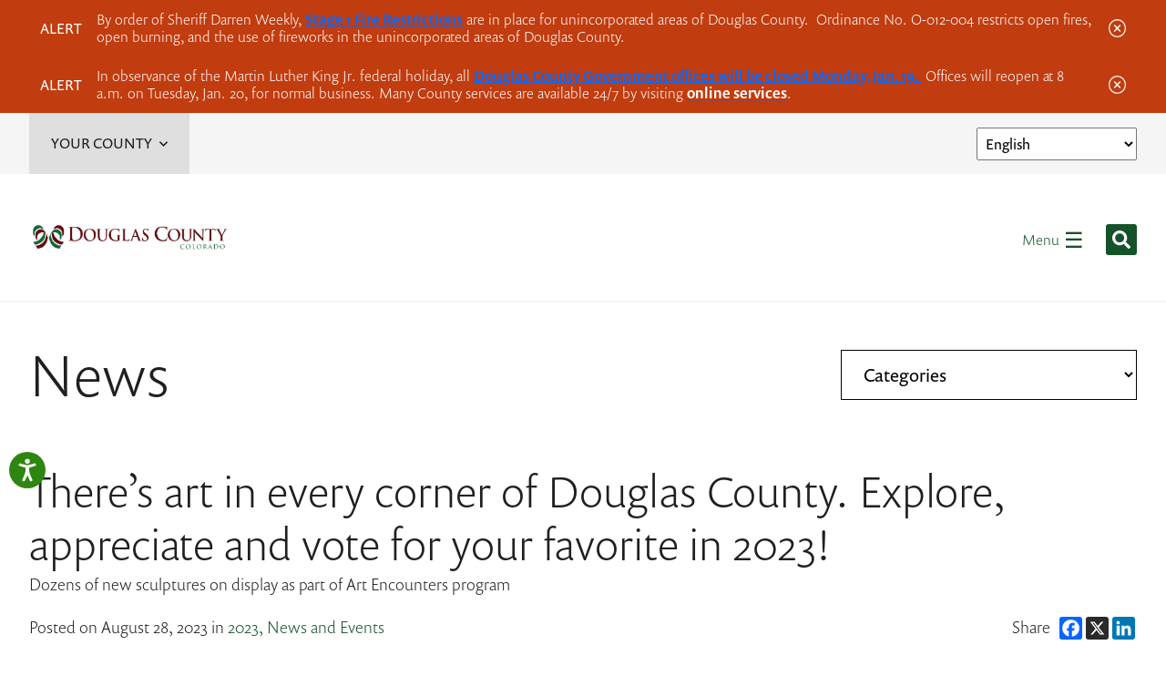

--- FILE ---
content_type: text/html; charset=UTF-8
request_url: https://www.douglas.co.us/theres-art-in-every-corner-of-douglas-county-explore-appreciate-and-vote-for-your-favorite/
body_size: 20749
content:
<!DOCTYPE html>

<html lang="en">
<head>
	
	<meta http-equiv="Content-Type" content="text/html; charset=UTF-8">

	<meta name="viewport" content="width=device-width">

	<meta name='robots' content='index, follow, max-image-preview:large, max-snippet:-1, max-video-preview:-1' />

	<!-- This site is optimized with the Yoast SEO plugin v24.5 - https://yoast.com/wordpress/plugins/seo/ -->
	<title>There’s art in every corner of Douglas County. Explore, appreciate and vote for your favorite in 2023! - Douglas County</title>
	<link rel="canonical" href="https://www.douglas.co.us/theres-art-in-every-corner-of-douglas-county-explore-appreciate-and-vote-for-your-favorite/" />
	<meta property="og:locale" content="en_US" />
	<meta property="og:type" content="article" />
	<meta property="og:title" content="There’s art in every corner of Douglas County. Explore, appreciate and vote for your favorite in 2023! - Douglas County" />
	<meta property="og:description" content="Have you noticed artwork dotting the landscape as you’ve ventured out in Douglas County this summer? The celebrated Douglas County Art Encounters outdoor public art program has recently installed more…" />
	<meta property="og:url" content="https://www.douglas.co.us/theres-art-in-every-corner-of-douglas-county-explore-appreciate-and-vote-for-your-favorite/" />
	<meta property="og:site_name" content="Douglas County" />
	<meta property="article:published_time" content="2023-08-28T14:59:40+00:00" />
	<meta property="article:modified_time" content="2023-08-28T16:03:20+00:00" />
	<meta property="og:image" content="https://www.douglas.co.us/wp-content/uploads/2023/08/AE-2023-Collage2_NR.jpg" />
	<meta property="og:image:width" content="1600" />
	<meta property="og:image:height" content="740" />
	<meta property="og:image:type" content="image/jpeg" />
	<meta name="author" content="Monica Gouty" />
	<meta name="twitter:card" content="summary_large_image" />
	<meta name="twitter:label1" content="Written by" />
	<meta name="twitter:data1" content="Monica Gouty" />
	<meta name="twitter:label2" content="Est. reading time" />
	<meta name="twitter:data2" content="1 minute" />
	<script type="application/ld+json" class="yoast-schema-graph">{"@context":"https://schema.org","@graph":[{"@type":"WebPage","@id":"https://www.douglas.co.us/theres-art-in-every-corner-of-douglas-county-explore-appreciate-and-vote-for-your-favorite/","url":"https://www.douglas.co.us/theres-art-in-every-corner-of-douglas-county-explore-appreciate-and-vote-for-your-favorite/","name":"There’s art in every corner of Douglas County. Explore, appreciate and vote for your favorite in 2023! - Douglas County","isPartOf":{"@id":"https://www.douglas.co.us/#website"},"primaryImageOfPage":{"@id":"https://www.douglas.co.us/theres-art-in-every-corner-of-douglas-county-explore-appreciate-and-vote-for-your-favorite/#primaryimage"},"image":{"@id":"https://www.douglas.co.us/theres-art-in-every-corner-of-douglas-county-explore-appreciate-and-vote-for-your-favorite/#primaryimage"},"thumbnailUrl":"https://www.douglas.co.us/wp-content/uploads/2023/08/AE-2023-Collage2_NR.jpg","datePublished":"2023-08-28T14:59:40+00:00","dateModified":"2023-08-28T16:03:20+00:00","author":{"@id":"https://www.douglas.co.us/#/schema/person/ea706942543f610d188d2ea9431a0cd3"},"breadcrumb":{"@id":"https://www.douglas.co.us/theres-art-in-every-corner-of-douglas-county-explore-appreciate-and-vote-for-your-favorite/#breadcrumb"},"inLanguage":"en-US","potentialAction":[{"@type":"ReadAction","target":["https://www.douglas.co.us/theres-art-in-every-corner-of-douglas-county-explore-appreciate-and-vote-for-your-favorite/"]}]},{"@type":"ImageObject","inLanguage":"en-US","@id":"https://www.douglas.co.us/theres-art-in-every-corner-of-douglas-county-explore-appreciate-and-vote-for-your-favorite/#primaryimage","url":"https://www.douglas.co.us/wp-content/uploads/2023/08/AE-2023-Collage2_NR.jpg","contentUrl":"https://www.douglas.co.us/wp-content/uploads/2023/08/AE-2023-Collage2_NR.jpg","width":1600,"height":740,"caption":"Art Encounters 2023 sculptures"},{"@type":"BreadcrumbList","@id":"https://www.douglas.co.us/theres-art-in-every-corner-of-douglas-county-explore-appreciate-and-vote-for-your-favorite/#breadcrumb","itemListElement":[{"@type":"ListItem","position":1,"name":"Home","item":"https://www.douglas.co.us/"},{"@type":"ListItem","position":2,"name":"Blog (Newsroom)","item":"https://www.douglas.co.us/news/"},{"@type":"ListItem","position":3,"name":"There’s art in every corner of Douglas County. Explore, appreciate and vote for your favorite in 2023!"}]},{"@type":"WebSite","@id":"https://www.douglas.co.us/#website","url":"https://www.douglas.co.us/","name":"Douglas County","description":"","potentialAction":[{"@type":"SearchAction","target":{"@type":"EntryPoint","urlTemplate":"https://www.douglas.co.us/?s={search_term_string}"},"query-input":{"@type":"PropertyValueSpecification","valueRequired":true,"valueName":"search_term_string"}}],"inLanguage":"en-US"},{"@type":"Person","@id":"https://www.douglas.co.us/#/schema/person/ea706942543f610d188d2ea9431a0cd3","name":"Monica Gouty","image":{"@type":"ImageObject","inLanguage":"en-US","@id":"https://www.douglas.co.us/#/schema/person/image/","url":"https://secure.gravatar.com/avatar/1fafe59cb0d5490bf110c5f2817fca6b?s=96&d=mm&r=g","contentUrl":"https://secure.gravatar.com/avatar/1fafe59cb0d5490bf110c5f2817fca6b?s=96&d=mm&r=g","caption":"Monica Gouty"},"url":"https://www.douglas.co.us/author/monica-gouty/"}]}</script>
	<!-- / Yoast SEO plugin. -->


<link rel='dns-prefetch' href='//use.typekit.net' />

<link rel="alternate" type="application/rss+xml" title="Douglas County &raquo; Feed" href="https://www.douglas.co.us/feed/" />
<link rel="alternate" type="text/calendar" title="Douglas County &raquo; iCal Feed" href="https://www.douglas.co.us/calendar/?ical=1" />
<link rel='stylesheet' id='tribe-events-pro-mini-calendar-block-styles-css' href='https://www.douglas.co.us/wp-content/plugins/events-calendar-pro/src/resources/css/tribe-events-pro-mini-calendar-block.min.css?ver=7.3.1' type='text/css' media='all' />
<link rel='stylesheet' id='wp-block-library-css' href='https://www.douglas.co.us/wp-includes/css/dist/block-library/style.min.css?ver=6.5.7' type='text/css' media='all' />
<style id='classic-theme-styles-inline-css' type='text/css'>
/*! This file is auto-generated */
.wp-block-button__link{color:#fff;background-color:#32373c;border-radius:9999px;box-shadow:none;text-decoration:none;padding:calc(.667em + 2px) calc(1.333em + 2px);font-size:1.125em}.wp-block-file__button{background:#32373c;color:#fff;text-decoration:none}
</style>
<style id='global-styles-inline-css' type='text/css'>
body{--wp--preset--color--black: #000000;--wp--preset--color--cyan-bluish-gray: #abb8c3;--wp--preset--color--white: #ffffff;--wp--preset--color--pale-pink: #f78da7;--wp--preset--color--vivid-red: #cf2e2e;--wp--preset--color--luminous-vivid-orange: #ff6900;--wp--preset--color--luminous-vivid-amber: #fcb900;--wp--preset--color--light-green-cyan: #7bdcb5;--wp--preset--color--vivid-green-cyan: #00d084;--wp--preset--color--pale-cyan-blue: #8ed1fc;--wp--preset--color--vivid-cyan-blue: #0693e3;--wp--preset--color--vivid-purple: #9b51e0;--wp--preset--gradient--vivid-cyan-blue-to-vivid-purple: linear-gradient(135deg,rgba(6,147,227,1) 0%,rgb(155,81,224) 100%);--wp--preset--gradient--light-green-cyan-to-vivid-green-cyan: linear-gradient(135deg,rgb(122,220,180) 0%,rgb(0,208,130) 100%);--wp--preset--gradient--luminous-vivid-amber-to-luminous-vivid-orange: linear-gradient(135deg,rgba(252,185,0,1) 0%,rgba(255,105,0,1) 100%);--wp--preset--gradient--luminous-vivid-orange-to-vivid-red: linear-gradient(135deg,rgba(255,105,0,1) 0%,rgb(207,46,46) 100%);--wp--preset--gradient--very-light-gray-to-cyan-bluish-gray: linear-gradient(135deg,rgb(238,238,238) 0%,rgb(169,184,195) 100%);--wp--preset--gradient--cool-to-warm-spectrum: linear-gradient(135deg,rgb(74,234,220) 0%,rgb(151,120,209) 20%,rgb(207,42,186) 40%,rgb(238,44,130) 60%,rgb(251,105,98) 80%,rgb(254,248,76) 100%);--wp--preset--gradient--blush-light-purple: linear-gradient(135deg,rgb(255,206,236) 0%,rgb(152,150,240) 100%);--wp--preset--gradient--blush-bordeaux: linear-gradient(135deg,rgb(254,205,165) 0%,rgb(254,45,45) 50%,rgb(107,0,62) 100%);--wp--preset--gradient--luminous-dusk: linear-gradient(135deg,rgb(255,203,112) 0%,rgb(199,81,192) 50%,rgb(65,88,208) 100%);--wp--preset--gradient--pale-ocean: linear-gradient(135deg,rgb(255,245,203) 0%,rgb(182,227,212) 50%,rgb(51,167,181) 100%);--wp--preset--gradient--electric-grass: linear-gradient(135deg,rgb(202,248,128) 0%,rgb(113,206,126) 100%);--wp--preset--gradient--midnight: linear-gradient(135deg,rgb(2,3,129) 0%,rgb(40,116,252) 100%);--wp--preset--font-size--small: 13px;--wp--preset--font-size--medium: 20px;--wp--preset--font-size--large: 36px;--wp--preset--font-size--x-large: 42px;--wp--preset--spacing--20: 0.44rem;--wp--preset--spacing--30: 0.67rem;--wp--preset--spacing--40: 1rem;--wp--preset--spacing--50: 1.5rem;--wp--preset--spacing--60: 2.25rem;--wp--preset--spacing--70: 3.38rem;--wp--preset--spacing--80: 5.06rem;--wp--preset--shadow--natural: 6px 6px 9px rgba(0, 0, 0, 0.2);--wp--preset--shadow--deep: 12px 12px 50px rgba(0, 0, 0, 0.4);--wp--preset--shadow--sharp: 6px 6px 0px rgba(0, 0, 0, 0.2);--wp--preset--shadow--outlined: 6px 6px 0px -3px rgba(255, 255, 255, 1), 6px 6px rgba(0, 0, 0, 1);--wp--preset--shadow--crisp: 6px 6px 0px rgba(0, 0, 0, 1);}:where(.is-layout-flex){gap: 0.5em;}:where(.is-layout-grid){gap: 0.5em;}body .is-layout-flex{display: flex;}body .is-layout-flex{flex-wrap: wrap;align-items: center;}body .is-layout-flex > *{margin: 0;}body .is-layout-grid{display: grid;}body .is-layout-grid > *{margin: 0;}:where(.wp-block-columns.is-layout-flex){gap: 2em;}:where(.wp-block-columns.is-layout-grid){gap: 2em;}:where(.wp-block-post-template.is-layout-flex){gap: 1.25em;}:where(.wp-block-post-template.is-layout-grid){gap: 1.25em;}.has-black-color{color: var(--wp--preset--color--black) !important;}.has-cyan-bluish-gray-color{color: var(--wp--preset--color--cyan-bluish-gray) !important;}.has-white-color{color: var(--wp--preset--color--white) !important;}.has-pale-pink-color{color: var(--wp--preset--color--pale-pink) !important;}.has-vivid-red-color{color: var(--wp--preset--color--vivid-red) !important;}.has-luminous-vivid-orange-color{color: var(--wp--preset--color--luminous-vivid-orange) !important;}.has-luminous-vivid-amber-color{color: var(--wp--preset--color--luminous-vivid-amber) !important;}.has-light-green-cyan-color{color: var(--wp--preset--color--light-green-cyan) !important;}.has-vivid-green-cyan-color{color: var(--wp--preset--color--vivid-green-cyan) !important;}.has-pale-cyan-blue-color{color: var(--wp--preset--color--pale-cyan-blue) !important;}.has-vivid-cyan-blue-color{color: var(--wp--preset--color--vivid-cyan-blue) !important;}.has-vivid-purple-color{color: var(--wp--preset--color--vivid-purple) !important;}.has-black-background-color{background-color: var(--wp--preset--color--black) !important;}.has-cyan-bluish-gray-background-color{background-color: var(--wp--preset--color--cyan-bluish-gray) !important;}.has-white-background-color{background-color: var(--wp--preset--color--white) !important;}.has-pale-pink-background-color{background-color: var(--wp--preset--color--pale-pink) !important;}.has-vivid-red-background-color{background-color: var(--wp--preset--color--vivid-red) !important;}.has-luminous-vivid-orange-background-color{background-color: var(--wp--preset--color--luminous-vivid-orange) !important;}.has-luminous-vivid-amber-background-color{background-color: var(--wp--preset--color--luminous-vivid-amber) !important;}.has-light-green-cyan-background-color{background-color: var(--wp--preset--color--light-green-cyan) !important;}.has-vivid-green-cyan-background-color{background-color: var(--wp--preset--color--vivid-green-cyan) !important;}.has-pale-cyan-blue-background-color{background-color: var(--wp--preset--color--pale-cyan-blue) !important;}.has-vivid-cyan-blue-background-color{background-color: var(--wp--preset--color--vivid-cyan-blue) !important;}.has-vivid-purple-background-color{background-color: var(--wp--preset--color--vivid-purple) !important;}.has-black-border-color{border-color: var(--wp--preset--color--black) !important;}.has-cyan-bluish-gray-border-color{border-color: var(--wp--preset--color--cyan-bluish-gray) !important;}.has-white-border-color{border-color: var(--wp--preset--color--white) !important;}.has-pale-pink-border-color{border-color: var(--wp--preset--color--pale-pink) !important;}.has-vivid-red-border-color{border-color: var(--wp--preset--color--vivid-red) !important;}.has-luminous-vivid-orange-border-color{border-color: var(--wp--preset--color--luminous-vivid-orange) !important;}.has-luminous-vivid-amber-border-color{border-color: var(--wp--preset--color--luminous-vivid-amber) !important;}.has-light-green-cyan-border-color{border-color: var(--wp--preset--color--light-green-cyan) !important;}.has-vivid-green-cyan-border-color{border-color: var(--wp--preset--color--vivid-green-cyan) !important;}.has-pale-cyan-blue-border-color{border-color: var(--wp--preset--color--pale-cyan-blue) !important;}.has-vivid-cyan-blue-border-color{border-color: var(--wp--preset--color--vivid-cyan-blue) !important;}.has-vivid-purple-border-color{border-color: var(--wp--preset--color--vivid-purple) !important;}.has-vivid-cyan-blue-to-vivid-purple-gradient-background{background: var(--wp--preset--gradient--vivid-cyan-blue-to-vivid-purple) !important;}.has-light-green-cyan-to-vivid-green-cyan-gradient-background{background: var(--wp--preset--gradient--light-green-cyan-to-vivid-green-cyan) !important;}.has-luminous-vivid-amber-to-luminous-vivid-orange-gradient-background{background: var(--wp--preset--gradient--luminous-vivid-amber-to-luminous-vivid-orange) !important;}.has-luminous-vivid-orange-to-vivid-red-gradient-background{background: var(--wp--preset--gradient--luminous-vivid-orange-to-vivid-red) !important;}.has-very-light-gray-to-cyan-bluish-gray-gradient-background{background: var(--wp--preset--gradient--very-light-gray-to-cyan-bluish-gray) !important;}.has-cool-to-warm-spectrum-gradient-background{background: var(--wp--preset--gradient--cool-to-warm-spectrum) !important;}.has-blush-light-purple-gradient-background{background: var(--wp--preset--gradient--blush-light-purple) !important;}.has-blush-bordeaux-gradient-background{background: var(--wp--preset--gradient--blush-bordeaux) !important;}.has-luminous-dusk-gradient-background{background: var(--wp--preset--gradient--luminous-dusk) !important;}.has-pale-ocean-gradient-background{background: var(--wp--preset--gradient--pale-ocean) !important;}.has-electric-grass-gradient-background{background: var(--wp--preset--gradient--electric-grass) !important;}.has-midnight-gradient-background{background: var(--wp--preset--gradient--midnight) !important;}.has-small-font-size{font-size: var(--wp--preset--font-size--small) !important;}.has-medium-font-size{font-size: var(--wp--preset--font-size--medium) !important;}.has-large-font-size{font-size: var(--wp--preset--font-size--large) !important;}.has-x-large-font-size{font-size: var(--wp--preset--font-size--x-large) !important;}
.wp-block-navigation a:where(:not(.wp-element-button)){color: inherit;}
:where(.wp-block-post-template.is-layout-flex){gap: 1.25em;}:where(.wp-block-post-template.is-layout-grid){gap: 1.25em;}
:where(.wp-block-columns.is-layout-flex){gap: 2em;}:where(.wp-block-columns.is-layout-grid){gap: 2em;}
.wp-block-pullquote{font-size: 1.5em;line-height: 1.6;}
</style>
<link rel='stylesheet' id='main-css' href='https://www.douglas.co.us/wp-content/themes/douglas-county/style.css?ver=1763723079' type='text/css' media='all' />
<link rel='stylesheet' id='typekit-css' href='https://use.typekit.net/tpm6vyq.css?ver=6.5.7' type='text/css' media='all' />
<link rel='stylesheet' id='heateor_sss_frontend_css-css' href='https://www.douglas.co.us/wp-content/plugins/sassy-social-share/public/css/sassy-social-share-public.css?ver=3.3.79' type='text/css' media='all' />
<style id='heateor_sss_frontend_css-inline-css' type='text/css'>
.heateor_sss_button_instagram span.heateor_sss_svg,a.heateor_sss_instagram span.heateor_sss_svg{background:radial-gradient(circle at 30% 107%,#fdf497 0,#fdf497 5%,#fd5949 45%,#d6249f 60%,#285aeb 90%)}.heateor_sss_horizontal_sharing .heateor_sss_svg,.heateor_sss_standard_follow_icons_container .heateor_sss_svg{color:#fff;border-width:0px;border-style:solid;border-color:transparent}.heateor_sss_horizontal_sharing .heateorSssTCBackground{color:#666}.heateor_sss_horizontal_sharing span.heateor_sss_svg:hover,.heateor_sss_standard_follow_icons_container span.heateor_sss_svg:hover{border-color:transparent;}.heateor_sss_vertical_sharing span.heateor_sss_svg,.heateor_sss_floating_follow_icons_container span.heateor_sss_svg{color:#fff;border-width:0px;border-style:solid;border-color:transparent;}.heateor_sss_vertical_sharing .heateorSssTCBackground{color:#666;}.heateor_sss_vertical_sharing span.heateor_sss_svg:hover,.heateor_sss_floating_follow_icons_container span.heateor_sss_svg:hover{border-color:transparent;}@media screen and (max-width:783px) {.heateor_sss_vertical_sharing{display:none!important}}
</style>
<link rel='stylesheet' id='wp-document-revisions-front-css' href='https://www.douglas.co.us/wp-content/plugins/wp-document-revisions/css/style-front.css?ver=3.6.0' type='text/css' media='all' />
<style id='rocket-lazyload-inline-css' type='text/css'>
.rll-youtube-player{position:relative;padding-bottom:56.23%;height:0;overflow:hidden;max-width:100%;}.rll-youtube-player:focus-within{outline: 2px solid currentColor;outline-offset: 5px;}.rll-youtube-player iframe{position:absolute;top:0;left:0;width:100%;height:100%;z-index:100;background:0 0}.rll-youtube-player img{bottom:0;display:block;left:0;margin:auto;max-width:100%;width:100%;position:absolute;right:0;top:0;border:none;height:auto;-webkit-transition:.4s all;-moz-transition:.4s all;transition:.4s all}.rll-youtube-player img:hover{-webkit-filter:brightness(75%)}.rll-youtube-player .play{height:100%;width:100%;left:0;top:0;position:absolute;background:url(https://www.douglas.co.us/wp-content/plugins/wp-rocket/assets/img/youtube.png) no-repeat center;background-color: transparent !important;cursor:pointer;border:none;}
</style>
<script type="text/javascript" src="https://www.douglas.co.us/wp-includes/js/jquery/jquery.min.js?ver=3.7.1" id="jquery-core-js"></script>
<script type="text/javascript" src="https://www.douglas.co.us/wp-includes/js/jquery/jquery-migrate.min.js?ver=3.4.1" id="jquery-migrate-js"></script>
<link rel="https://api.w.org/" href="https://www.douglas.co.us/wp-json/" /><link rel="alternate" type="application/json" href="https://www.douglas.co.us/wp-json/wp/v2/posts/169725" /><link rel='shortlink' href='https://www.douglas.co.us/?p=169725' />
<link rel="alternate" type="application/json+oembed" href="https://www.douglas.co.us/wp-json/oembed/1.0/embed?url=https%3A%2F%2Fwww.douglas.co.us%2Ftheres-art-in-every-corner-of-douglas-county-explore-appreciate-and-vote-for-your-favorite%2F" />
<link rel="alternate" type="text/xml+oembed" href="https://www.douglas.co.us/wp-json/oembed/1.0/embed?url=https%3A%2F%2Fwww.douglas.co.us%2Ftheres-art-in-every-corner-of-douglas-county-explore-appreciate-and-vote-for-your-favorite%2F&#038;format=xml" />
<meta name="generator" content="performant-translations 1.2.0">
<meta name="tec-api-version" content="v1"><meta name="tec-api-origin" content="https://www.douglas.co.us"><link rel="alternate" href="https://www.douglas.co.us/wp-json/tribe/events/v1/" /><link rel="icon" href="https://www.douglas.co.us/wp-content/uploads/2022/04/douglas_fav.png" sizes="32x32" />
<link rel="icon" href="https://www.douglas.co.us/wp-content/uploads/2022/04/douglas_fav.png" sizes="192x192" />
<link rel="apple-touch-icon" href="https://www.douglas.co.us/wp-content/uploads/2022/04/douglas_fav.png" />
<meta name="msapplication-TileImage" content="https://www.douglas.co.us/wp-content/uploads/2022/04/douglas_fav.png" />
<noscript><style id="rocket-lazyload-nojs-css">.rll-youtube-player, [data-lazy-src]{display:none !important;}</style></noscript>
	<!-- Google tag (gtag.js) --> 
<script async src="https://www.googletagmanager.com/gtag/js?id=G-EWLES9VN6X"></script>
<script>
  window.dataLayer = window.dataLayer || [];
  function gtag(){dataLayer.push(arguments);}
  gtag('js', new Date());

  gtag('config', 'G-EWLES9VN6X');
</script>

<!-- Google Tag Manager -->
<script>(function(w,d,s,l,i){w[l]=w[l]||[];w[l].push({'gtm.start':
new Date().getTime(),event:'gtm.js'});var f=d.getElementsByTagName(s)[0],
j=d.createElement(s),dl=l!='dataLayer'?'&l='+l:'';j.async=true;j.src=
'https://www.googletagmanager.com/gtm.js?id='+i+dl;f.parentNode.insertBefore(j,f);
})(window,document,'script','dataLayer','GTM-M96DK4J');</script>
<!-- End Google Tag Manager -->


<!-- Global site tag (gtag.js) - Google Analytics -->
<script async src="https://www.googletagmanager.com/gtag/js?id=UA-3642573-1"></script>
<script>
  window.dataLayer = window.dataLayer || [];
  function gtag(){dataLayer.push(arguments);}
  gtag('js', new Date());

  gtag('config', 'UA-3642573-1');
</script>

	<style>
		
		
	</style>

<meta name="generator" content="WP Rocket 3.20.1.2" data-wpr-features="wpr_lazyload_images wpr_lazyload_iframes wpr_desktop" /></head>

<body class="post-template-default single single-post postid-169725 single-format-standard tribe-no-js">

<!-- Google Tag Manager (noscript) -->
<noscript><iframe src="https://www.googletagmanager.com/ns.html?id=GTM-M96DK4J"
height="0" width="0" style="display:none;visibility:hidden"></iframe></noscript>
<!-- End Google Tag Manager (noscript) -->


	<section data-rocket-location-hash="a432b5b445a54f994c805da15aa4123e" class="alerts">

		<div data-rocket-location-hash="6005da2017e5fd3302f88d75d9af55c2" class="container">

						
				
					<div data-rocket-location-hash="b9f63e32ab7a910ee1f332555e87ddfb" class="alert" data-label="by-order-of-sheriff-darren-weekly-stage-1-fire-restrictions-are-in-place-for-unincorporated-areas-of-douglas-county-ordinance-no-o-012-004-restricts-open-fires-open-burning-and-the-use-of-f">

						<span class="alert-label">Alert</span>

						<div data-rocket-location-hash="f422a4fa2b92be5e058191f65ce63564" class="content"><p>By order of Sheriff Darren Weekly, <a href="https://www.douglas.co.us/stage-1-fire-restrictions-in-place-beginning-dec-15-2025/" target="_blank" rel="noopener">Stage 1 Fire Restrictions</a> are in place for unincorporated areas of Douglas County.  Ordinance No. O-012-004 restricts open fires, open burning, and the use of fireworks in the unincorporated areas of Douglas County.</p>
</div>

						<div class="alert-close"><svg xmlns="http://www.w3.org/2000/svg" width="19.25" height="19.25" viewBox="0 0 19.25 19.25"><g id="Icon_ionic-ios-close-circle-outline" data-name="Icon ionic-ios-close-circle-outline" transform="translate(-3.375 -3.375)"><path id="Path_1" data-name="Path 1" d="M19.556,18.509,17.117,16.07l2.439-2.439a.739.739,0,1,0-1.046-1.046l-2.439,2.439-2.439-2.439a.739.739,0,1,0-1.046,1.046l2.439,2.439-2.439,2.439a.715.715,0,0,0,0,1.046.735.735,0,0,0,1.046,0l2.439-2.439,2.439,2.439a.743.743,0,0,0,1.046,0A.735.735,0,0,0,19.556,18.509Z" transform="translate(-3.072 -3.07)" fill="#fff"/><path id="Path_2" data-name="Path 2" d="M13,4.671A8.326,8.326,0,1,1,7.109,7.109,8.274,8.274,0,0,1,13,4.671m0-1.3A9.625,9.625,0,1,0,22.625,13,9.624,9.624,0,0,0,13,3.375Z" fill="#fff"/></g></svg></div>

					</div>

				
						
				
					<div data-rocket-location-hash="a2c2aa5ec0496f50617cbd3e47a6e30b" class="alert" data-label="in-observance-of-the-martin-luther-king-jr-federal-holiday-all-douglas-county-government-offices-will-be-closed-monday-jan-19-offices-will-reopen-at-8-a-m-on-tuesday-jan-20-for-normal-b">

						<span class="alert-label">Alert</span>

						<div class="content"><p>In observance of the Martin Luther King Jr. federal holiday, all <a href="https://www.douglas.co.us/douglas-county-offices-closed-monday-jan-19-2026/">Douglas County Government offices will be closed Monday, Jan. 19. </a> Offices will reopen at 8 a.m. on Tuesday, Jan. 20, for normal business. Many County services are available 24/7 by visiting <a href="https://www.douglas.co.us/board-county-commissioners/transparency/online-services/"><strong>online services</strong></a>.</p>
</div>

						<div class="alert-close"><svg xmlns="http://www.w3.org/2000/svg" width="19.25" height="19.25" viewBox="0 0 19.25 19.25"><g id="Icon_ionic-ios-close-circle-outline" data-name="Icon ionic-ios-close-circle-outline" transform="translate(-3.375 -3.375)"><path id="Path_1" data-name="Path 1" d="M19.556,18.509,17.117,16.07l2.439-2.439a.739.739,0,1,0-1.046-1.046l-2.439,2.439-2.439-2.439a.739.739,0,1,0-1.046,1.046l2.439,2.439-2.439,2.439a.715.715,0,0,0,0,1.046.735.735,0,0,0,1.046,0l2.439-2.439,2.439,2.439a.743.743,0,0,0,1.046,0A.735.735,0,0,0,19.556,18.509Z" transform="translate(-3.072 -3.07)" fill="#fff"/><path id="Path_2" data-name="Path 2" d="M13,4.671A8.326,8.326,0,1,1,7.109,7.109,8.274,8.274,0,0,1,13,4.671m0-1.3A9.625,9.625,0,1,0,22.625,13,9.624,9.624,0,0,0,13,3.375Z" fill="#fff"/></g></svg></div>

					</div>

				
			
		</div>

	</section>


<header data-rocket-location-hash="1904d5267e1668e6102d813f89288e84" class="header-container">

	<div data-rocket-location-hash="0d1592a420ceec9373283f8606ced1e3" class="header-top">

		<div data-rocket-location-hash="ca23f7c07336b7cf8c7766d2ffffc9d9" class="container">

			<div data-rocket-location-hash="3ad2909679e925fc66268782778ad5b4" class="sub-content">

				<div class="header-county-menu">

					<h6 class="header-county-menu-button">Your County<svg xmlns="http://www.w3.org/2000/svg" width="18" height="10.924" viewBox="0 0 18 10.924"><path id="Icon_awesome-chevron-up" data-name="Icon awesome-chevron-up" d="M10.1,8.973l8.011,8.011a.989.989,0,0,1,0,1.4l-.934.934a.989.989,0,0,1-1.4,0L9.4,12.97,3.019,19.319a.989.989,0,0,1-1.4,0l-.934-.934a.989.989,0,0,1,0-1.4L8.7,8.973A.989.989,0,0,1,10.1,8.973Z" transform="translate(18.398 19.607) rotate(180)" fill="#0e4822"/></svg></h6>
					
					<div class="menu-your-county-container"><ul id="menu-your-county" class="menu"><li id="menu-item-1808" class="menu-item menu-item-type-custom menu-item-object-custom menu-item-home menu-item-1808"><a href="https://www.douglas.co.us/#service-finder">Service Finder</a></li>
<li id="menu-item-1591" class="menu-item menu-item-type-post_type menu-item-object-page menu-item-1591"><a href="https://www.douglas.co.us/board-county-commissioners/transparency/elected-officials/">Elected Officials</a></li>
<li id="menu-item-1585" class="menu-item menu-item-type-custom menu-item-object-custom menu-item-1585"><a target="_blank" rel="noopener" href="https://douglasco.csod.com/ux/ats/careersite/5/home?c=douglasco">Jobs</a></li>
<li id="menu-item-1583" class="menu-item menu-item-type-post_type menu-item-object-page menu-item-1583"><a href="https://www.douglas.co.us/offices-departments-divisions/">Offices, Departments &#038; Divisions</a></li>
<li id="menu-item-169752" class="menu-item menu-item-type-post_type menu-item-object-page menu-item-169752"><a href="https://www.douglas.co.us/volunteer-opportunities/">Volunteer Opportunities</a></li>
</ul></div>
				</div>

			</div>

			<div class="translate-container">

				<div class="gtranslate_wrapper" id="gt-wrapper-64870733"></div>
			</div>

		</div>

	</div>
	
	<div data-rocket-location-hash="23c3dd309736af0e6499d8ac98303508" class="header-bottom">

		<div data-rocket-location-hash="04b24f2a01e05ca636ff58e62299aa1e" class="container">

			<div class="header-left">
			
				<a href="https://www.douglas.co.us" class="logo"><img src="data:image/svg+xml,%3Csvg%20xmlns='http://www.w3.org/2000/svg'%20viewBox='0%200%200%200'%3E%3C/svg%3E" title="Douglas County Colorado Website" alt="Douglas County Colorado Website" data-lazy-src="https://www.douglas.co.us/wp-content/themes/douglas-county/images/logo.png"><noscript><img src="https://www.douglas.co.us/wp-content/themes/douglas-county/images/logo.png" title="Douglas County Colorado Website" alt="Douglas County Colorado Website"></noscript></a>
							
				<nav class="nav"><ul id="menu-main-menu" class=""><li id="menu-item-1566" class="menu-item menu-item-type-post_type menu-item-object-page menu-item-has-children menu-item-1566"><a href="https://www.douglas.co.us/living/">Living</a>
<ul class="sub-menu">
	<li id="menu-item-158497" class="menu-item menu-item-type-post_type menu-item-object-page menu-item-has-children menu-item-158497"><a href="https://www.douglas.co.us/mental-health/">Mental Health</a>
	<ul class="sub-menu">
		<li id="menu-item-158496" class="menu-item menu-item-type-post_type menu-item-object-page menu-item-158496"><a href="https://www.douglas.co.us/mental-health/mental-health-initiatives/">Mental Health Collaborative</a></li>
		<li id="menu-item-158495" class="menu-item menu-item-type-post_type menu-item-object-page menu-item-158495"><a href="https://www.douglas.co.us/mental-health/mental-health-initiatives/resources/">Mental Health Resources</a></li>
	</ul>
</li>
	<li id="menu-item-126770" class="menu-item menu-item-type-post_type menu-item-object-page menu-item-has-children menu-item-126770"><a href="https://www.douglas.co.us/driving/">Driving</a>
	<ul class="sub-menu">
		<li id="menu-item-126772" class="menu-item menu-item-type-post_type menu-item-object-page menu-item-126772"><a href="https://www.douglas.co.us/motorvehicle/driver-license/">Driver License</a></li>
		<li id="menu-item-129565" class="menu-item menu-item-type-post_type menu-item-object-page menu-item-129565"><a href="https://www.douglas.co.us/motorvehicle/">Vehicle Registration</a></li>
	</ul>
</li>
	<li id="menu-item-125242" class="menu-item menu-item-type-post_type menu-item-object-page menu-item-has-children menu-item-125242"><a href="https://www.douglas.co.us/my-property/">My Property</a>
	<ul class="sub-menu">
		<li id="menu-item-134676" class="menu-item menu-item-type-post_type menu-item-object-page menu-item-134676"><a href="https://www.douglas.co.us/budget/open-data/">Open Data / Dougco Hub</a></li>
		<li id="menu-item-126037" class="menu-item menu-item-type-post_type menu-item-object-page menu-item-126037"><a href="https://www.douglas.co.us/building-division/permits/">Permits (Building)</a></li>
		<li id="menu-item-126036" class="menu-item menu-item-type-post_type menu-item-object-page menu-item-126036"><a href="https://www.douglas.co.us/treasurer/">Taxes</a></li>
		<li id="menu-item-163509" class="menu-item menu-item-type-post_type menu-item-object-page menu-item-163509"><a href="https://www.douglas.co.us/assessor/">Value</a></li>
	</ul>
</li>
	<li id="menu-item-153873" class="menu-item menu-item-type-custom menu-item-object-custom menu-item-has-children menu-item-153873"><a href="https://www.douglas.co.us/human-services/assistance/">Assistance</a>
	<ul class="sub-menu">
		<li id="menu-item-126048" class="menu-item menu-item-type-post_type menu-item-object-page menu-item-126048"><a href="https://www.douglas.co.us/human-services/assistance/financial-assistance/">Financial</a></li>
		<li id="menu-item-126047" class="menu-item menu-item-type-post_type menu-item-object-page menu-item-126047"><a href="https://www.douglas.co.us/human-services/assistance/food-assistance/">Food</a></li>
		<li id="menu-item-126049" class="menu-item menu-item-type-post_type menu-item-object-page menu-item-126049"><a href="https://www.douglas.co.us/human-services/assistance/medical-assistance/">Medical</a></li>
		<li id="menu-item-179814" class="menu-item menu-item-type-post_type menu-item-object-page menu-item-179814"><a href="https://www.douglas.co.us/public-resources-in-douglas-county/">Online Resource Search</a></li>
	</ul>
</li>
	<li id="menu-item-126207" class="menu-item menu-item-type-post_type menu-item-object-page menu-item-has-children menu-item-126207"><a href="https://www.douglas.co.us/roadways/">Roadways</a>
	<ul class="sub-menu">
		<li id="menu-item-126211" class="menu-item menu-item-type-post_type menu-item-object-page menu-item-126211"><a href="https://www.douglas.co.us/public-works/road-maintenance/gravel-roads/">Gravel Roads</a></li>
		<li id="menu-item-176984" class="menu-item menu-item-type-post_type menu-item-object-page menu-item-176984"><a href="https://www.douglas.co.us/public-works/transportation-projects/">Transportation Projects</a></li>
		<li id="menu-item-148963" class="menu-item menu-item-type-post_type menu-item-object-page menu-item-148963"><a href="https://www.douglas.co.us/public-works/road-maintenance/ice-and-snow/">Snow and Ice Removal</a></li>
		<li id="menu-item-126210" class="menu-item menu-item-type-post_type menu-item-object-page menu-item-126210"><a href="https://www.douglas.co.us/public-works/traffic/">Traffic</a></li>
	</ul>
</li>
	<li id="menu-item-126028" class="menu-item menu-item-type-post_type menu-item-object-page menu-item-has-children menu-item-126028"><a href="https://www.douglas.co.us/getting-outdoors/">Getting Outdoors</a>
	<ul class="sub-menu">
		<li id="menu-item-176948" class="menu-item menu-item-type-post_type menu-item-object-page menu-item-176948"><a href="https://www.douglas.co.us/board-county-commissioners/board-priorities/historic-and-natural-resources/parks-trails-historic-resources-and-open-space-fund/">Parks, Trails, Historic Resources and Open Space Fund</a></li>
		<li id="menu-item-126044" class="menu-item menu-item-type-post_type menu-item-object-page menu-item-126044"><a href="https://www.douglas.co.us/open-space-natural-resources/projects/decode-douglas-county-outdoors/">Decode DC Outdoors</a></li>
		<li id="menu-item-126046" class="menu-item menu-item-type-post_type menu-item-object-page menu-item-126046"><a href="https://www.douglas.co.us/open-space-natural-resources/properties/">Open Space Properties &#038; Trails</a></li>
		<li id="menu-item-126240" class="menu-item menu-item-type-post_type menu-item-object-page menu-item-126240"><a href="https://www.douglas.co.us/parks-trails-building-grounds/parks-trails/">Parks</a></li>
		<li id="menu-item-168670" class="menu-item menu-item-type-post_type menu-item-object-page menu-item-168670"><a href="https://www.douglas.co.us/rueter-hess-recreation/">Rueter-Hess Recreation</a></li>
	</ul>
</li>
	<li id="menu-item-133272" class="menu-item menu-item-type-post_type menu-item-object-page menu-item-has-children menu-item-133272"><a href="https://www.douglas.co.us/health-department/">Healthy Living</a>
	<ul class="sub-menu">
		<li id="menu-item-148660" class="menu-item menu-item-type-post_type menu-item-object-page menu-item-148660"><a href="https://www.douglas.co.us/health-department/community-health/">Community Health and Clinical Services</a></li>
		<li id="menu-item-148663" class="menu-item menu-item-type-post_type menu-item-object-page menu-item-148663"><a href="https://www.douglas.co.us/health-department/disease-surveillance/">Disease Surveillance</a></li>
		<li id="menu-item-148662" class="menu-item menu-item-type-post_type menu-item-object-page menu-item-148662"><a href="https://www.douglas.co.us/health-department/emergency-preparedness-response/">Emergency Preparedness and Response</a></li>
		<li id="menu-item-148661" class="menu-item menu-item-type-post_type menu-item-object-page menu-item-148661"><a href="https://www.douglas.co.us/health-department/environmental-health/">Environmental Health</a></li>
		<li id="menu-item-133273" class="menu-item menu-item-type-post_type menu-item-object-page menu-item-133273"><a href="https://www.douglas.co.us/health-department/vital-records/">Vital Records</a></li>
	</ul>
</li>
	<li id="menu-item-126752" class="menu-item menu-item-type-post_type menu-item-object-page menu-item-has-children menu-item-126752"><a href="https://www.douglas.co.us/request-file-documents/">Request/File Documents</a>
	<ul class="sub-menu">
		<li id="menu-item-126754" class="menu-item menu-item-type-post_type menu-item-object-page menu-item-126754"><a href="https://www.douglas.co.us/board-county-commissioners/transparency/open-records/">Colorado Open Records Act (CORA)</a></li>
		<li id="menu-item-126753" class="menu-item menu-item-type-post_type menu-item-object-page menu-item-126753"><a href="https://www.douglas.co.us/recording/marriage-licenses/">Marriage / Civil Union Licenses</a></li>
		<li id="menu-item-126756" class="menu-item menu-item-type-post_type menu-item-object-page menu-item-126756"><a href="https://www.douglas.co.us/recording/passports/">Passports</a></li>
	</ul>
</li>
</ul>
</li>
<li id="menu-item-1568" class="menu-item menu-item-type-post_type menu-item-object-page menu-item-has-children menu-item-1568"><a href="https://www.douglas.co.us/business/">Business</a>
<ul class="sub-menu">
	<li id="menu-item-127519" class="menu-item menu-item-type-post_type menu-item-object-page menu-item-has-children menu-item-127519"><a href="https://www.douglas.co.us/business-development/">My Property</a>
	<ul class="sub-menu">
		<li id="menu-item-127523" class="menu-item menu-item-type-post_type menu-item-object-page menu-item-127523"><a href="https://www.douglas.co.us/assessor/commercial-property/forms/">Commercial Forms</a></li>
		<li id="menu-item-127522" class="menu-item menu-item-type-post_type menu-item-object-page menu-item-127522"><a href="https://www.douglas.co.us/assessor/commercial-property/">Commercial Property</a></li>
		<li id="menu-item-127521" class="menu-item menu-item-type-post_type menu-item-object-page menu-item-127521"><a href="https://www.douglas.co.us/treasurer/about-property-tax/">Property Tax</a></li>
	</ul>
</li>
	<li id="menu-item-127520" class="menu-item menu-item-type-post_type menu-item-object-page menu-item-has-children menu-item-127520"><a href="https://www.douglas.co.us/business-development/">Resources</a>
	<ul class="sub-menu">
		<li id="menu-item-127525" class="menu-item menu-item-type-post_type menu-item-object-page menu-item-127525"><a href="https://www.douglas.co.us/planning/economic-development/">Economic Development</a></li>
		<li id="menu-item-127527" class="menu-item menu-item-type-post_type menu-item-object-page menu-item-127527"><a href="https://www.douglas.co.us/planning/economic-development/economic-development-quarterly-reports/">Economic Development Reports</a></li>
		<li id="menu-item-134675" class="menu-item menu-item-type-post_type menu-item-object-page menu-item-134675"><a href="https://www.douglas.co.us/budget/open-data/">Open Data / Dougco Hub</a></li>
		<li id="menu-item-127526" class="menu-item menu-item-type-post_type menu-item-object-page menu-item-127526"><a href="https://www.douglas.co.us/planning/economic-development/population-development-report/">Population &amp; Development Report</a></li>
	</ul>
</li>
</ul>
</li>
<li id="menu-item-1555" class="menu-item menu-item-type-post_type menu-item-object-page current_page_parent menu-item-has-children menu-item-1555"><a href="https://www.douglas.co.us/news/">News</a>
<ul class="sub-menu">
	<li id="menu-item-123442" class="menu-item menu-item-type-post_type menu-item-object-page menu-item-123442"><a href="https://www.douglas.co.us/news/media-contacts/">Media Contacts / PIOs</a></li>
</ul>
</li>
<li id="menu-item-169749" class="menu-item menu-item-type-post_type menu-item-object-page menu-item-169749"><a href="https://www.douglas.co.us/volunteer-opportunities/">Volunteer Opportunities</a></li>
<li id="menu-item-1569" class="menu-item menu-item-type-post_type menu-item-object-page menu-item-has-children menu-item-1569"><a href="https://www.douglas.co.us/contact-us/">Contact Us</a>
<ul class="sub-menu">
	<li id="menu-item-1604" class="menu-item menu-item-type-post_type menu-item-object-page menu-item-1604"><a href="https://www.douglas.co.us/key-contacts/">Key Contacts</a></li>
	<li id="menu-item-1602" class="menu-item menu-item-type-post_type menu-item-object-page menu-item-1602"><a href="https://www.douglas.co.us/report-a-concern/">Ask a Question, Report Issues or Concerns</a></li>
	<li id="menu-item-1603" class="menu-item menu-item-type-post_type menu-item-object-page menu-item-1603"><a href="https://www.douglas.co.us/news/media-contacts/">Media Contacts / PIOs</a></li>
</ul>
</li>
</ul></nav>
			</div>

			<div class="header-right">

				<a class="menu-toggle" href="#"><span>Menu</span> &#9776;</a>

				<div class="header-search">

					<svg xmlns="http://www.w3.org/2000/svg" width="26" height="26.004" viewBox="0 0 26 26.004"><path id="Icon_awesome-search" data-name="Icon awesome-search" d="M25.646,22.483l-5.063-5.063a1.218,1.218,0,0,0-.863-.355h-.828a10.558,10.558,0,1,0-1.828,1.828v.828a1.218,1.218,0,0,0,.355.863l5.063,5.063a1.214,1.214,0,0,0,1.722,0l1.437-1.437a1.225,1.225,0,0,0,.005-1.727ZM10.563,17.064a6.5,6.5,0,1,1,6.5-6.5A6.5,6.5,0,0,1,10.563,17.064Z" fill="#fff"/></svg>
					
				</div>

			</div>

		</div>

	</div>

	
			
		<div data-rocket-location-hash="46d1c3ffeb65f9118b8dfb5f8a2ba16c" class="submenu-cta">

			<div data-rocket-location-hash="87629b68b1a0c7acd90f89914b292b58" class="submenu-cta-text">Looking for something specific?</div>

			<a href='#service-finder'  class="button">
			
				Service Finder			
				<svg xmlns="http://www.w3.org/2000/svg" width="4.947" height="8.652" viewBox="0 0 4.947 8.652"><path id="Icon_ionic-ios-arrow-forward" data-name="Icon ionic-ios-arrow-forward" d="M14.7,10.521,11.428,7.249a.616.616,0,0,1,0-.873.624.624,0,0,1,.876,0l3.71,3.707a.617.617,0,0,1,.018.853l-3.725,3.733a.618.618,0,1,1-.876-.873Z" transform="translate(-11.246 -6.196)" fill="#14522a"/></svg>
			
			</a>

		</div>
		
	
</header><!-- end header -->

<section data-rocket-location-hash="ce6f4ee09de059b389ff5a0df2335526" class="service-finder">

	<div data-rocket-location-hash="34794b7274b69a02c5371f439e460ceb" class="service-finder-container">

		<div data-rocket-location-hash="f566c6369d7ba615513ec89a9d2a0fcd" class="close">&times;</div>

		<div data-rocket-location-hash="a3af0ec7cf306ed517cb52829482fbec" class="service-finder-content">

			<div class="service-finder-1">

				<h4>01.</h4>

				<h3>Help Me With...</h3>

				<div class="service-dropdown">

					<div class="service-dropdown-top">
						
						<span>Select from list</span>

						<svg xmlns="http://www.w3.org/2000/svg" width="12" height="6" viewBox="0 0 12 6"><path id="Icon_ionic-md-arrow-dropdown" data-name="Icon ionic-md-arrow-dropdown" d="M9,13.5l6,6,6-6Z" transform="translate(-9 -13.5)" fill="#fff"/></svg>
					
					</div>

					<div class="service-dropdown-list">

						
							<div class="service-dropdown-list-item" data-how="my-residential-property">My Residential Property  </div>
						
						
							<div class="service-dropdown-list-item" data-how="my-drivers-license-or-vehicle-registration">My Driver's License or Vehicle Registration </div>
						
						
							<div class="service-dropdown-list-item" data-how="requesting-assistance">Requesting Assistance </div>
						
						
							<div class="service-dropdown-list-item" data-how="elections">Elections</div>
						
						
							<div class="service-dropdown-list-item" data-how="health-department">Health Department</div>
						
						
					</div>

				</div>

			</div>

			<div class="service-finder-2">

				<h4>02.</h4>

				<h3></h3>

				<div class="service-dropdown">

					<div class="service-dropdown-top">
						
						<span>Select from list</span>

						<svg xmlns="http://www.w3.org/2000/svg" width="12" height="6" viewBox="0 0 12 6"><path id="Icon_ionic-md-arrow-dropdown" data-name="Icon ionic-md-arrow-dropdown" d="M9,13.5l6,6,6-6Z" transform="translate(-9 -13.5)" fill="#fff"/></svg>
					
					</div>

					<div class="service-dropdown-list">

						
                                                        
                                
                                
                                
                                                            
							    <div class="service-dropdown-list-item" data-how="my-residential-property" data-service="my-property-valuation" data-url="https://www.douglas.co.us/assessor/" data-button="Property Valuation">My Property Valuation </div>
                            
                                
                                
                                
                                                            
							    <div class="service-dropdown-list-item" data-how="my-residential-property" data-service="understanding-my-valuation" data-url="https://www.douglas.co.us/assessor/2021-2022-property-valuation/" data-button="Property Valuation">Understanding My Valuation</div>
                            
                                
                                
                                
                                                            
							    <div class="service-dropdown-list-item" data-how="my-residential-property" data-service="paying-my-property-tax" data-url="https://www.douglas.co.us/treasurer/property-tax-payment/" data-button="Property Tax Payment">Paying My Property Tax </div>
                            
                                
                                
                                
                                                            
							    <div class="service-dropdown-list-item" data-how="my-residential-property" data-service="neighborhood-sales" data-url="https://www.douglas.co.us/assessor/residential-property/residential-sales-2021/" data-button="Residential Sales 2021">Neighborhood Sales</div>
                            
                                
                                
                                
                                                            
							    <div class="service-dropdown-list-item" data-how="my-residential-property" data-service="building-permits" data-url="https://www.douglas.co.us/building-division/" data-button="Building Division">Building Permits</div>
                            
                            						
						
                                                        
                                
                                
                                
                                                            
							    <div class="service-dropdown-list-item" data-how="my-drivers-license-or-vehicle-registration" data-service="vehicle-registration-new-stickers" data-url="https://www.douglas.co.us/motorvehicle/renewing-license-plates/" data-button="Renew Vehicle Registration (License Plates)">Vehicle Registration - New Stickers  </div>
                            
                                
                                
                                
                                                            
							    <div class="service-dropdown-list-item" data-how="my-drivers-license-or-vehicle-registration" data-service="vehicle-registration-new-vehicle" data-url="https://www.douglas.co.us/motorvehicle/buying-or-selling-a-vehicle/" data-button="Buying or Selling a Vehicle">Vehicle Registration - New Vehicle </div>
                            
                                
                                
                                
                                                            
							    <div class="service-dropdown-list-item" data-how="my-drivers-license-or-vehicle-registration" data-service="drivers-license-new-or-renew" data-url="https://www.douglas.co.us/motorvehicle/driver-license/" data-button="Driver License">Drivers License - New or Renew </div>
                            
                                
                                
                                
                                                            
							    <div class="service-dropdown-list-item" data-how="my-drivers-license-or-vehicle-registration" data-service="new-resident-vehicle-registration" data-url="https://www.douglas.co.us/motorvehicle/information-for-new-residents/" data-button="Information for New Residents">New Resident Vehicle Registration</div>
                            
                            						
						
                                                        
                                
                                
                                
                                                            
							    <div class="service-dropdown-list-item" data-how="requesting-assistance" data-service="adult-protection" data-url="https://www.douglas.co.us/human-services/assistance/adult-protection/" data-button="Adult Protection">Adult Protection </div>
                            
                                
                                
                                
                                                            
							    <div class="service-dropdown-list-item" data-how="requesting-assistance" data-service="child-welfare" data-url="https://www.douglas.co.us/human-services/assistance/child-welfare/" data-button="Child Welfare">Child Welfare </div>
                            
                                
                                
                                
                                                            
							    <div class="service-dropdown-list-item" data-how="requesting-assistance" data-service="child-support" data-url="https://www.douglas.co.us/human-services/assistance/child-support/" data-button="Child Support">Child Support </div>
                            
                                
                                
                                
                                                            
							    <div class="service-dropdown-list-item" data-how="requesting-assistance" data-service="child-care" data-url="https://www.douglas.co.us/human-services/assistance/early-childhood-assistance/" data-button="Early Childhood Assistance">Child Care </div>
                            
                                
                                
                                
                                                            
							    <div class="service-dropdown-list-item" data-how="requesting-assistance" data-service="financial-assistance" data-url="https://www.douglas.co.us/human-services/assistance/financial-assistance/" data-button="Financial Assistance">Financial Assistance </div>
                            
                                
                                
                                
                                                            
							    <div class="service-dropdown-list-item" data-how="requesting-assistance" data-service="medical-assistance" data-url="https://www.douglas.co.us/human-services/assistance/medical-assistance/" data-button="Medical Assistance">Medical Assistance </div>
                            
                                
                                
                                
                                                            
							    <div class="service-dropdown-list-item" data-how="requesting-assistance" data-service="food-assistance" data-url="https://www.douglas.co.us/human-services/assistance/food-assistance/" data-button="Food Assistance">Food Assistance </div>
                            
                            						
						
                                                        
                                
                                
                                
                                                            
							    <div class="service-dropdown-list-item" data-how="elections" data-service="register-to-vote-update-voter-registration" data-url="https://www.coloradosos.gov/voter/pages/pub/home.xhtml" data-button="Register to Vote">Register to Vote / Update Voter Registration</div>
                            
                                
                                
                                
                                                            
							    <div class="service-dropdown-list-item" data-how="elections" data-service="upcoming-election-information" data-url="https://www.douglas.co.us/elections/election-information/" data-button="Election Information">Upcoming Election Information</div>
                            
                                
                                
                                
                                                            
							    <div class="service-dropdown-list-item" data-how="elections" data-service="ballot-drop-box-locations" data-url="https://www.douglas.co.us/elections/ballot-drop-off-locations/" data-button="Ballot Drop Box Locations">Ballot Drop Box Locations</div>
                            
                                
                                
                                
                                                            
							    <div class="service-dropdown-list-item" data-how="elections" data-service="voter-service-and-polling-centers" data-url="https://www.douglas.co.us/elections/voter-service-and-polling-centers/" data-button="Voter Service and Polling Centers">Voter Service and Polling Centers</div>
                            
                            						
						
                                                        
                                
                                
                                
                                                            
							    <div class="service-dropdown-list-item" data-how="health-department" data-service="birth-death-records" data-url="https://www.douglas.co.us/health-department/vital-records/" data-button="Vital Records">Birth/Death Records</div>
                            
                                
                                
                                
                                                            
							    <div class="service-dropdown-list-item" data-how="health-department" data-service="restaurant-inspections" data-url="https://www.douglas.co.us/health-department/inspections-retail-food-establishments/" data-button="Inspections (Health Department)">Restaurant Inspections</div>
                            
                                
                                
                                
                                                            
							    <div class="service-dropdown-list-item" data-how="health-department" data-service="community-health" data-url="https://www.douglas.co.us/health-department/community-health/" data-button="Community Health">Community Health</div>
                            
                                
                                
                                
                                                            
							    <div class="service-dropdown-list-item" data-how="health-department" data-service="child-care-center-inspections" data-url="https://www.douglas.co.us/health-department/child-care-centers/" data-button="Child Care Centers">Child Care Center Inspections</div>
                            
                                
                                
                                
                                                            
							    <div class="service-dropdown-list-item" data-how="health-department" data-service="septic-system-inspections" data-url="https://www.douglas.co.us/health-department/septic-systems/" data-button="Septic Systems">Septic System Inspections</div>
                            
                                
                                
                                
                                                            
							    <div class="service-dropdown-list-item" data-how="health-department" data-service="emergency-preparedness-response" data-url="https://www.douglas.co.us/health-department/emergency-preparedness-response/" data-button="Emergency Preparedness and Response">Emergency Preparedness & Response</div>
                            
                                
                                
                                
                                                            
							    <div class="service-dropdown-list-item" data-how="health-department" data-service="disease-surveillance" data-url="https://www.douglas.co.us/health-department/disease-surveillance/" data-button="Disease Surveillance">Disease Surveillance</div>
                            
                                
                                
                                
                                                            
							    <div class="service-dropdown-list-item" data-how="health-department" data-service="mental-and-behavioral-health-education" data-url="https://www.douglas.co.us/board-county-commissioners/transparency/arpa-american-rescue-plan-act/mental-and-behavioral-health/" data-button="Mental and Behavioral Health">Mental and Behavioral Health Education</div>
                            
                                
                                
                                
                                                            
							    <div class="service-dropdown-list-item" data-how="health-department" data-service="community-health-and-clinical-services" data-url="https://www.douglas.co.us/health-department/community-health/" data-button="Community Health & Clinical Services">Community Health and Clinical Services</div>
                            
                                
                                
                                
                                                            
							    <div class="service-dropdown-list-item" data-how="health-department" data-service="women-infants-and-children" data-url="https://www.douglas.co.us/health-department/community-health/wic/" data-button="Women, Infants and Children (WIC)">Women, Infants and Children</div>
                            
                            						
						
					</div>

				</div>

			</div>

			<div class="service-finder-3">

				<h4>03.</h4>

				<h3></h3>

				<p></p>

			</div>

		</div>

        <a href="" class="button"></a>
		
	</div>

</section>
<section data-rocket-location-hash="4242eff4c90fc9ff816eec2fdd7c11ba" class="search-modal">

    <div data-rocket-location-hash="f18fd1f0ed2cb2bc6802f6828f41d491" class="search-container">

        <div data-rocket-location-hash="594f56b51de2bfbe937b735cf8c04f40" class="close">&times;</div>

        <form class="searchform" action="https://www.douglas.co.us/site-search-results/" method="get">
        
            <input type="text" name="q" placeholder="Search">

            <input type="submit">
            
        </form>

    </div>

</section>

<div data-rocket-location-hash="51c609c8ccd3b1588c0ea1e75c8e19ae" class="mobile-nav-container">
	
	<a href="#" class="close">&times; Close</a>

	<nav class="nav"><ul id="menu-main-menu-1" class=""><li class="menu-item menu-item-type-post_type menu-item-object-page menu-item-has-children menu-item-1566"><a href="https://www.douglas.co.us/living/">Living</a>
<ul class="sub-menu">
	<li class="menu-item menu-item-type-post_type menu-item-object-page menu-item-has-children menu-item-158497"><a href="https://www.douglas.co.us/mental-health/">Mental Health</a>
	<ul class="sub-menu">
		<li class="menu-item menu-item-type-post_type menu-item-object-page menu-item-158496"><a href="https://www.douglas.co.us/mental-health/mental-health-initiatives/">Mental Health Collaborative</a></li>
		<li class="menu-item menu-item-type-post_type menu-item-object-page menu-item-158495"><a href="https://www.douglas.co.us/mental-health/mental-health-initiatives/resources/">Mental Health Resources</a></li>
	</ul>
</li>
	<li class="menu-item menu-item-type-post_type menu-item-object-page menu-item-has-children menu-item-126770"><a href="https://www.douglas.co.us/driving/">Driving</a>
	<ul class="sub-menu">
		<li class="menu-item menu-item-type-post_type menu-item-object-page menu-item-126772"><a href="https://www.douglas.co.us/motorvehicle/driver-license/">Driver License</a></li>
		<li class="menu-item menu-item-type-post_type menu-item-object-page menu-item-129565"><a href="https://www.douglas.co.us/motorvehicle/">Vehicle Registration</a></li>
	</ul>
</li>
	<li class="menu-item menu-item-type-post_type menu-item-object-page menu-item-has-children menu-item-125242"><a href="https://www.douglas.co.us/my-property/">My Property</a>
	<ul class="sub-menu">
		<li class="menu-item menu-item-type-post_type menu-item-object-page menu-item-134676"><a href="https://www.douglas.co.us/budget/open-data/">Open Data / Dougco Hub</a></li>
		<li class="menu-item menu-item-type-post_type menu-item-object-page menu-item-126037"><a href="https://www.douglas.co.us/building-division/permits/">Permits (Building)</a></li>
		<li class="menu-item menu-item-type-post_type menu-item-object-page menu-item-126036"><a href="https://www.douglas.co.us/treasurer/">Taxes</a></li>
		<li class="menu-item menu-item-type-post_type menu-item-object-page menu-item-163509"><a href="https://www.douglas.co.us/assessor/">Value</a></li>
	</ul>
</li>
	<li class="menu-item menu-item-type-custom menu-item-object-custom menu-item-has-children menu-item-153873"><a href="https://www.douglas.co.us/human-services/assistance/">Assistance</a>
	<ul class="sub-menu">
		<li class="menu-item menu-item-type-post_type menu-item-object-page menu-item-126048"><a href="https://www.douglas.co.us/human-services/assistance/financial-assistance/">Financial</a></li>
		<li class="menu-item menu-item-type-post_type menu-item-object-page menu-item-126047"><a href="https://www.douglas.co.us/human-services/assistance/food-assistance/">Food</a></li>
		<li class="menu-item menu-item-type-post_type menu-item-object-page menu-item-126049"><a href="https://www.douglas.co.us/human-services/assistance/medical-assistance/">Medical</a></li>
		<li class="menu-item menu-item-type-post_type menu-item-object-page menu-item-179814"><a href="https://www.douglas.co.us/public-resources-in-douglas-county/">Online Resource Search</a></li>
	</ul>
</li>
	<li class="menu-item menu-item-type-post_type menu-item-object-page menu-item-has-children menu-item-126207"><a href="https://www.douglas.co.us/roadways/">Roadways</a>
	<ul class="sub-menu">
		<li class="menu-item menu-item-type-post_type menu-item-object-page menu-item-126211"><a href="https://www.douglas.co.us/public-works/road-maintenance/gravel-roads/">Gravel Roads</a></li>
		<li class="menu-item menu-item-type-post_type menu-item-object-page menu-item-176984"><a href="https://www.douglas.co.us/public-works/transportation-projects/">Transportation Projects</a></li>
		<li class="menu-item menu-item-type-post_type menu-item-object-page menu-item-148963"><a href="https://www.douglas.co.us/public-works/road-maintenance/ice-and-snow/">Snow and Ice Removal</a></li>
		<li class="menu-item menu-item-type-post_type menu-item-object-page menu-item-126210"><a href="https://www.douglas.co.us/public-works/traffic/">Traffic</a></li>
	</ul>
</li>
	<li class="menu-item menu-item-type-post_type menu-item-object-page menu-item-has-children menu-item-126028"><a href="https://www.douglas.co.us/getting-outdoors/">Getting Outdoors</a>
	<ul class="sub-menu">
		<li class="menu-item menu-item-type-post_type menu-item-object-page menu-item-176948"><a href="https://www.douglas.co.us/board-county-commissioners/board-priorities/historic-and-natural-resources/parks-trails-historic-resources-and-open-space-fund/">Parks, Trails, Historic Resources and Open Space Fund</a></li>
		<li class="menu-item menu-item-type-post_type menu-item-object-page menu-item-126044"><a href="https://www.douglas.co.us/open-space-natural-resources/projects/decode-douglas-county-outdoors/">Decode DC Outdoors</a></li>
		<li class="menu-item menu-item-type-post_type menu-item-object-page menu-item-126046"><a href="https://www.douglas.co.us/open-space-natural-resources/properties/">Open Space Properties &#038; Trails</a></li>
		<li class="menu-item menu-item-type-post_type menu-item-object-page menu-item-126240"><a href="https://www.douglas.co.us/parks-trails-building-grounds/parks-trails/">Parks</a></li>
		<li class="menu-item menu-item-type-post_type menu-item-object-page menu-item-168670"><a href="https://www.douglas.co.us/rueter-hess-recreation/">Rueter-Hess Recreation</a></li>
	</ul>
</li>
	<li class="menu-item menu-item-type-post_type menu-item-object-page menu-item-has-children menu-item-133272"><a href="https://www.douglas.co.us/health-department/">Healthy Living</a>
	<ul class="sub-menu">
		<li class="menu-item menu-item-type-post_type menu-item-object-page menu-item-148660"><a href="https://www.douglas.co.us/health-department/community-health/">Community Health and Clinical Services</a></li>
		<li class="menu-item menu-item-type-post_type menu-item-object-page menu-item-148663"><a href="https://www.douglas.co.us/health-department/disease-surveillance/">Disease Surveillance</a></li>
		<li class="menu-item menu-item-type-post_type menu-item-object-page menu-item-148662"><a href="https://www.douglas.co.us/health-department/emergency-preparedness-response/">Emergency Preparedness and Response</a></li>
		<li class="menu-item menu-item-type-post_type menu-item-object-page menu-item-148661"><a href="https://www.douglas.co.us/health-department/environmental-health/">Environmental Health</a></li>
		<li class="menu-item menu-item-type-post_type menu-item-object-page menu-item-133273"><a href="https://www.douglas.co.us/health-department/vital-records/">Vital Records</a></li>
	</ul>
</li>
	<li class="menu-item menu-item-type-post_type menu-item-object-page menu-item-has-children menu-item-126752"><a href="https://www.douglas.co.us/request-file-documents/">Request/File Documents</a>
	<ul class="sub-menu">
		<li class="menu-item menu-item-type-post_type menu-item-object-page menu-item-126754"><a href="https://www.douglas.co.us/board-county-commissioners/transparency/open-records/">Colorado Open Records Act (CORA)</a></li>
		<li class="menu-item menu-item-type-post_type menu-item-object-page menu-item-126753"><a href="https://www.douglas.co.us/recording/marriage-licenses/">Marriage / Civil Union Licenses</a></li>
		<li class="menu-item menu-item-type-post_type menu-item-object-page menu-item-126756"><a href="https://www.douglas.co.us/recording/passports/">Passports</a></li>
	</ul>
</li>
</ul>
</li>
<li class="menu-item menu-item-type-post_type menu-item-object-page menu-item-has-children menu-item-1568"><a href="https://www.douglas.co.us/business/">Business</a>
<ul class="sub-menu">
	<li class="menu-item menu-item-type-post_type menu-item-object-page menu-item-has-children menu-item-127519"><a href="https://www.douglas.co.us/business-development/">My Property</a>
	<ul class="sub-menu">
		<li class="menu-item menu-item-type-post_type menu-item-object-page menu-item-127523"><a href="https://www.douglas.co.us/assessor/commercial-property/forms/">Commercial Forms</a></li>
		<li class="menu-item menu-item-type-post_type menu-item-object-page menu-item-127522"><a href="https://www.douglas.co.us/assessor/commercial-property/">Commercial Property</a></li>
		<li class="menu-item menu-item-type-post_type menu-item-object-page menu-item-127521"><a href="https://www.douglas.co.us/treasurer/about-property-tax/">Property Tax</a></li>
	</ul>
</li>
	<li class="menu-item menu-item-type-post_type menu-item-object-page menu-item-has-children menu-item-127520"><a href="https://www.douglas.co.us/business-development/">Resources</a>
	<ul class="sub-menu">
		<li class="menu-item menu-item-type-post_type menu-item-object-page menu-item-127525"><a href="https://www.douglas.co.us/planning/economic-development/">Economic Development</a></li>
		<li class="menu-item menu-item-type-post_type menu-item-object-page menu-item-127527"><a href="https://www.douglas.co.us/planning/economic-development/economic-development-quarterly-reports/">Economic Development Reports</a></li>
		<li class="menu-item menu-item-type-post_type menu-item-object-page menu-item-134675"><a href="https://www.douglas.co.us/budget/open-data/">Open Data / Dougco Hub</a></li>
		<li class="menu-item menu-item-type-post_type menu-item-object-page menu-item-127526"><a href="https://www.douglas.co.us/planning/economic-development/population-development-report/">Population &amp; Development Report</a></li>
	</ul>
</li>
</ul>
</li>
<li class="menu-item menu-item-type-post_type menu-item-object-page current_page_parent menu-item-has-children menu-item-1555"><a href="https://www.douglas.co.us/news/">News</a>
<ul class="sub-menu">
	<li class="menu-item menu-item-type-post_type menu-item-object-page menu-item-123442"><a href="https://www.douglas.co.us/news/media-contacts/">Media Contacts / PIOs</a></li>
</ul>
</li>
<li class="menu-item menu-item-type-post_type menu-item-object-page menu-item-169749"><a href="https://www.douglas.co.us/volunteer-opportunities/">Volunteer Opportunities</a></li>
<li class="menu-item menu-item-type-post_type menu-item-object-page menu-item-has-children menu-item-1569"><a href="https://www.douglas.co.us/contact-us/">Contact Us</a>
<ul class="sub-menu">
	<li class="menu-item menu-item-type-post_type menu-item-object-page menu-item-1604"><a href="https://www.douglas.co.us/key-contacts/">Key Contacts</a></li>
	<li class="menu-item menu-item-type-post_type menu-item-object-page menu-item-1602"><a href="https://www.douglas.co.us/report-a-concern/">Ask a Question, Report Issues or Concerns</a></li>
	<li class="menu-item menu-item-type-post_type menu-item-object-page menu-item-1603"><a href="https://www.douglas.co.us/news/media-contacts/">Media Contacts / PIOs</a></li>
</ul>
</li>
</ul></nav>	
	

</div>

<section data-rocket-location-hash="fd4f2ad300d6dabe9a67439870d41ec9" class="page-title">

	<div data-rocket-location-hash="d6782ea2e716eadc1da5d0caa32ed2bf" class="container switcher">

		
			<div data-rocket-location-hash="d3a3b1990e92005b424f4f7ff61f5729" class="sub-content">

				<h1>News</h1>

				
			</div>

			<form>

		
	<select class="blog-cat-switcher ">

		<option value="*">Categories</option>

		
			<option value="https://www.douglas.co.us/category/2019/">2019</option>

		
			<option value="https://www.douglas.co.us/category/2020/">2020</option>

		
			<option value="https://www.douglas.co.us/category/2021/">2021</option>

		
			<option value="https://www.douglas.co.us/category/2022/">2022</option>

		
			<option value="https://www.douglas.co.us/category/2023/">2023</option>

		
			<option value="https://www.douglas.co.us/category/2024/">2024</option>

		
			<option value="https://www.douglas.co.us/category/2025/">2025</option>

		
			<option value="https://www.douglas.co.us/category/2026/">2026</option>

		
			<option value="https://www.douglas.co.us/category/dc-outdoors/">DC Outdoors</option>

		
			<option value="https://www.douglas.co.us/category/economic-foundations/">Economic Foundations</option>

		
			<option value="https://www.douglas.co.us/category/elections/">Elections</option>

		
			<option value="https://www.douglas.co.us/category/fair-and-rodeo/">Fair and Rodeo</option>

		
			<option value="https://www.douglas.co.us/category/health-and-human-services/">Health and Human Services</option>

		
			<option value="https://www.douglas.co.us/category/historic-and-natural-resources/">Historic and Natural Resources</option>

		
			<option value="https://www.douglas.co.us/category/home-rule/">Home Rule</option>

		
			<option value="https://www.douglas.co.us/category/homeless-initiative/">Homeless Initiative</option>

		
			<option value="https://www.douglas.co.us/category/link/">Link On Demand</option>

		
			<option value="https://www.douglas.co.us/category/breaking-news/">News and Events</option>

		
			<option value="https://www.douglas.co.us/category/seniors/">Older Adults</option>

		
			<option value="https://www.douglas.co.us/category/opioid-council/">Opioid Council</option>

		
			<option value="https://www.douglas.co.us/category/tax-relief/">Property Tax Relief</option>

		
			<option value="https://www.douglas.co.us/category/public-health/">Public Health</option>

		
			<option value="https://www.douglas.co.us/category/public-safety/">Public Safety</option>

		
			<option value="https://www.douglas.co.us/category/transportation/">Transportation</option>

		
			<option value="https://www.douglas.co.us/category/veterans/">Veterans</option>

		
			<option value="https://www.douglas.co.us/category/zebulon/">Zebulon</option>

		
	</select>

</form>
		
	</div>

</section><!-- end page title -->
<section data-rocket-location-hash="8ca3f0e10a07310af7dc5220272e1139" class="container clearfix">

	
		<h2 class="post-title">There’s art in every corner of Douglas County. Explore, appreciate and vote for your favorite in 2023!</h2>

				
			<p>Dozens of new sculptures on display as part of Art Encounters program</p>
			
		
		<div data-rocket-location-hash="975452956e77e87bbc14ded57388c36a" class="single-details">

			<p>
				
				Posted on August 28, 2023			
				<span><a href=" https://www.douglas.co.us/category/2023/">2023</a></span><span><a href=" https://www.douglas.co.us/category/breaking-news/">News and Events</a></span>			
			</p>

			<div data-rocket-location-hash="6c9e0d8427adae71d0684fe72efc7fc8" class="sassy-share">
	
				<p>Share</p>
	
				<div class="heateor_sss_sharing_container heateor_sss_horizontal_sharing" data-heateor-ss-offset="0" data-heateor-sss-href='https://www.douglas.co.us/theres-art-in-every-corner-of-douglas-county-explore-appreciate-and-vote-for-your-favorite/'><div class="heateor_sss_sharing_ul"><a aria-label="Facebook" class="heateor_sss_facebook" href="https://www.facebook.com/sharer/sharer.php?u=https%3A%2F%2Fwww.douglas.co.us%2Ftheres-art-in-every-corner-of-douglas-county-explore-appreciate-and-vote-for-your-favorite%2F" title="Facebook" rel="nofollow noopener" target="_blank" style="font-size:32px!important;box-shadow:none;display:inline-block;vertical-align:middle"><span class="heateor_sss_svg" style="background-color:#0765FE;width:35px;height:35px;border-radius:999px;display:inline-block;opacity:1;float:left;font-size:32px;box-shadow:none;display:inline-block;font-size:16px;padding:0 4px;vertical-align:middle;background-repeat:repeat;overflow:hidden;padding:0;cursor:pointer;box-sizing:content-box"><svg style="display:block;border-radius:999px;" focusable="false" aria-hidden="true" xmlns="http://www.w3.org/2000/svg" width="100%" height="100%" viewBox="0 0 32 32"><path fill="#fff" d="M28 16c0-6.627-5.373-12-12-12S4 9.373 4 16c0 5.628 3.875 10.35 9.101 11.647v-7.98h-2.474V16H13.1v-1.58c0-4.085 1.849-5.978 5.859-5.978.76 0 2.072.15 2.608.298v3.325c-.283-.03-.775-.045-1.386-.045-1.967 0-2.728.745-2.728 2.683V16h3.92l-.673 3.667h-3.247v8.245C23.395 27.195 28 22.135 28 16Z"></path></svg></span></a><a aria-label="X" class="heateor_sss_button_x" href="https://twitter.com/intent/tweet?text=There%E2%80%99s%20art%20in%20every%20corner%20of%20Douglas%20County.%20Explore%2C%20appreciate%20and%20vote%20for%20your%20favorite%20in%202023%21&url=https%3A%2F%2Fwww.douglas.co.us%2Ftheres-art-in-every-corner-of-douglas-county-explore-appreciate-and-vote-for-your-favorite%2F" title="X" rel="nofollow noopener" target="_blank" style="font-size:32px!important;box-shadow:none;display:inline-block;vertical-align:middle"><span class="heateor_sss_svg heateor_sss_s__default heateor_sss_s_x" style="background-color:#2a2a2a;width:35px;height:35px;border-radius:999px;display:inline-block;opacity:1;float:left;font-size:32px;box-shadow:none;display:inline-block;font-size:16px;padding:0 4px;vertical-align:middle;background-repeat:repeat;overflow:hidden;padding:0;cursor:pointer;box-sizing:content-box"><svg width="100%" height="100%" style="display:block;border-radius:999px;" focusable="false" aria-hidden="true" xmlns="http://www.w3.org/2000/svg" viewBox="0 0 32 32"><path fill="#fff" d="M21.751 7h3.067l-6.7 7.658L26 25.078h-6.172l-4.833-6.32-5.531 6.32h-3.07l7.167-8.19L6 7h6.328l4.37 5.777L21.75 7Zm-1.076 16.242h1.7L11.404 8.74H9.58l11.094 14.503Z"></path></svg></span></a><a aria-label="Linkedin" class="heateor_sss_button_linkedin" href="https://www.linkedin.com/sharing/share-offsite/?url=https%3A%2F%2Fwww.douglas.co.us%2Ftheres-art-in-every-corner-of-douglas-county-explore-appreciate-and-vote-for-your-favorite%2F" title="Linkedin" rel="nofollow noopener" target="_blank" style="font-size:32px!important;box-shadow:none;display:inline-block;vertical-align:middle"><span class="heateor_sss_svg heateor_sss_s__default heateor_sss_s_linkedin" style="background-color:#0077b5;width:35px;height:35px;border-radius:999px;display:inline-block;opacity:1;float:left;font-size:32px;box-shadow:none;display:inline-block;font-size:16px;padding:0 4px;vertical-align:middle;background-repeat:repeat;overflow:hidden;padding:0;cursor:pointer;box-sizing:content-box"><svg style="display:block;border-radius:999px;" focusable="false" aria-hidden="true" xmlns="http://www.w3.org/2000/svg" width="100%" height="100%" viewBox="0 0 32 32"><path d="M6.227 12.61h4.19v13.48h-4.19V12.61zm2.095-6.7a2.43 2.43 0 0 1 0 4.86c-1.344 0-2.428-1.09-2.428-2.43s1.084-2.43 2.428-2.43m4.72 6.7h4.02v1.84h.058c.56-1.058 1.927-2.176 3.965-2.176 4.238 0 5.02 2.792 5.02 6.42v7.395h-4.183v-6.56c0-1.564-.03-3.574-2.178-3.574-2.18 0-2.514 1.7-2.514 3.46v6.668h-4.187V12.61z" fill="#fff"></path></svg></span></a></div><div class="heateorSssClear"></div></div>	
			</div>

		</div>


		
			
			<div data-rocket-location-hash="48af16794260c6642d0a07e810fedfd1" class="feat-image ">
				
				<img src="data:image/svg+xml,%3Csvg%20xmlns='http://www.w3.org/2000/svg'%20viewBox='0%200%200%200'%3E%3C/svg%3E" data-lazy-src="https://www.douglas.co.us/wp-content/uploads/2023/08/AE-2023-Collage2_NR.jpg"><noscript><img src="https://www.douglas.co.us/wp-content/uploads/2023/08/AE-2023-Collage2_NR.jpg"></noscript>
			
							
			</div>

			
		
		<div class="content"><p>Have you noticed artwork dotting the landscape as you’ve ventured out in Douglas County this summer? The celebrated <strong><a href="https://artencounters.douglas.co.us/">Douglas County <em>Art Encounters</em></a> </strong>outdoor public art program has recently installed more than 30 pieces in public places throughout Castle Rock, Highlands Ranch, Lone Tree, Parker and Roxborough.</p>
<p>The<strong> <a href="https://artencounters.douglas.co.us/current-sculptures/">2023-2024 sculptures</a></strong> are the works of local and national artists, showcased in visible areas to encourage public interest in art, give artists an opportunity to showcase their work and give everyone a sense of community pride.</p>
<p>Whether you’re a public art enthusiast or new to public art, you are encouraged to visit each sculpture and then <strong><a href="https://artencounters.douglas.co.us/">visit our webpage</a></strong> to select your favorite for a People’s Choice Award or help your kids select their favorite for a Kid&#8217;s Choice Award. The deadline for all voting is Jan. 31, 2024.</p>
<p>Conceived by the <strong><a href="https://www.douglas.co.us/government/commissioners/citizen-advisory-boards-committees-and-commissions/cultural-council/">Douglas County Cultural Council</a></strong> in 2007, <em>Art Encounters</em> is a year-long outdoor art exhibit showcasing sculptures, in various media and styles. Since its inception, the project has been funded, in part, by the <strong><a href="https://scfd.org/">Scientific and Cultural Facilities District</a></strong> and the Philip S. Miller Trust.</p>
</div>

		<div data-rocket-location-hash="0b00a63d2c7808937a0401d18f678b49" class="clear"></div>

<div data-rocket-location-hash="2d459353d625e96dc44fafb537c397af" class="blog-cta">

	
	<div data-bg="https://www.douglas.co.us/wp-content/uploads/2022/03/News-iStock-1158778963-480x320.jpg" data-rocket-location-hash="d93fecf0d410b5dce02ef346ef0071aa" class="image cover rocket-lazyload" style=""></div>
	
	<div class="sub-content">
		
		
			<h2>Your County. Your News. Get it first.</h2>

		
		
			<p>Be among the first to receive news as it happens. Subscribe to our online news push, and select your specific news focus and delivery preferences. Visit the Live Town Hall page and register for Town Hall notifications to ensure you are contacted to participate in future community conversations about topics important to you. Both services are free, and you can unsubscribe at any time. And don’t forget to follow Douglas County on Nextdoor, Facebook, Twitter, Instagram, LinkedIn and YouTube.</p>

		
		
		
			<a href="https://douglas.us6.list-manage.com/subscribe?u=99fd80abbf55f36530f06022e&id=4eb7e5e3bd" class="button ghost" target="_blank">Sign Up Now!</a>

		
	</div>

</div><!-- end blog call to action -->
	
</section><!-- end content -->

<footer data-rocket-location-hash="5118d78b2289922af5937a052960cb8c">

	
    
    <div data-rocket-location-hash="7e1cf6aa31e2426bfdd4c35f93c8b1c1" class="footer-container">

        <div data-rocket-location-hash="34101c472c398cf5975113e5ac07c338" class="container">
        
            <div class="footer-top">

                <div class="logo-col">

                    <a href="https://www.douglas.co.us" class="logo"><img src="data:image/svg+xml,%3Csvg%20xmlns='http://www.w3.org/2000/svg'%20viewBox='0%200%200%200'%3E%3C/svg%3E" title="Douglas County Colorado Website" alt="Douglas County Colorado Website" data-lazy-src="https://www.douglas.co.us/wp-content/themes/douglas-county/images/logo.png"><noscript><img src="https://www.douglas.co.us/wp-content/themes/douglas-county/images/logo.png" title="Douglas County Colorado Website" alt="Douglas County Colorado Website"></noscript></a>

                                            
                        <a href='https://www.douglas.co.us/facilities-fleet-emergency-support-services/county-facility-locations/'  class="icon-link">
                        
                            <svg xmlns="http://www.w3.org/2000/svg" width="13.5" height="18" viewBox="0 0 13.5 18"><path id="Icon_awesome-map-marker-alt" data-name="Icon awesome-map-marker-alt" d="M6.056,17.637C.948,10.232,0,9.472,0,6.75a6.75,6.75,0,1,1,13.5,0c0,2.722-.948,3.482-6.056,10.887A.844.844,0,0,1,6.056,17.637ZM6.75,9.562A2.812,2.812,0,1,0,3.937,6.75,2.812,2.812,0,0,0,6.75,9.562Z" fill="#14522a"/></svg>
                        
                            <span>Our Office Locations</span>
                        
                        </a>    
                        
                    
                </div>

                <div class="sub-content">

                    
                        <div class="col">

                            <p>General Info </p>

                            <a href='tel:3036607400'  class="phone">303-660-7400</a>

                        </div>

                    
                    
                        <div class="col">

                            <p>Looking for</p>

                            <a href='https://www.douglas.co.us/accessibility-statement/'  class="icon-link accessibility">
                            
                                <svg xmlns="http://www.w3.org/2000/svg" width="18" height="18" viewBox="0 0 18 18"><path id="Icon_material-info" data-name="Icon material-info" d="M12,3a9,9,0,1,0,9,9A9,9,0,0,0,12,3Zm.9,13.5H11.1V11.1h1.8Zm0-7.2H11.1V7.5h1.8Z" transform="translate(-3 -3)" fill="#14522a"/></svg>

                                <span>Accessibility Statement</span>
                            
                            </a>

                        </div>

                    
                    <div class="col">

                        <p>Connect with Douglas County</p>

                        <div class="socials">

                            
                                <a target="_blank" rel="noopener noreferrer" href="https://www.facebook.com/Douglas.co.us"><svg xmlns="http://www.w3.org/2000/svg" width="24" height="24" viewBox="0 0 24 24"><path d="M9 8h-3v4h3v12h5v-12h3.642l.358-4h-4v-1.667c0-.955.192-1.333 1.115-1.333h2.885v-5h-3.808c-3.596 0-5.192 1.583-5.192 4.615v3.385z"/></svg></a>

                            
                            
                                <a target="_blank" rel="noopener noreferrer" href="https://twitter.com/douglascountyco"><svg width='300' height='300.251' viewBox='0 0 300 300' version='1.1' xmlns='http://www.w3.org/2000/svg'><path d='M178.57 127.15 290.27 0h-26.46l-97.03 110.38L89.34 0H0l117.13 166.93L0 300.25h26.46l102.4-116.59 81.8 116.59h89.34M36.01 19.54H76.66l187.13 262.13h-40.66'/></svg></a>

                            
                            
                                <a target="_blank" rel="noopener noreferrer" href="https://www.linkedin.com/company/douglas-county"><svg xmlns="http://www.w3.org/2000/svg" width="24" height="24" viewBox="0 0 24 24"><path d="M4.98 3.5c0 1.381-1.11 2.5-2.48 2.5s-2.48-1.119-2.48-2.5c0-1.38 1.11-2.5 2.48-2.5s2.48 1.12 2.48 2.5zm.02 4.5h-5v16h5v-16zm7.982 0h-4.968v16h4.969v-8.399c0-4.67 6.029-5.052 6.029 0v8.399h4.988v-10.131c0-7.88-8.922-7.593-11.018-3.714v-2.155z"/></svg></a>

                            
                            
                                <a target="_blank" rel="noopener noreferrer" href="https://www.youtube.com/channel/UCOQEBolSUEiM_XAYs0xAIlw"><svg xmlns='http://www.w3.org/2000/svg' width='24' height='24' viewBox='0 0 24 24'><path d='M19.615 3.184c-3.604-.246-11.631-.245-15.23 0-3.897.266-4.356 2.62-4.385 8.816.029 6.185.484 8.549 4.385 8.816 3.6.245 11.626.246 15.23 0 3.897-.266 4.356-2.62 4.385-8.816-.029-6.185-.484-8.549-4.385-8.816zm-10.615 12.816v-8l8 3.993-8 4.007z'/></svg></a>

                            
                            
                                <a target="_blank" rel="noopener noreferrer" href="https://www.instagram.com/accounts/login/?next=/douglascountyco/"><svg xmlns='http://www.w3.org/2000/svg' width='24' height='24' viewBox='0 0 24 24'><path d='M12 2.163c3.204 0 3.584.012 4.85.07 3.252.148 4.771 1.691 4.919 4.919.058 1.265.069 1.645.069 4.849 0 3.205-.012 3.584-.069 4.849-.149 3.225-1.664 4.771-4.919 4.919-1.266.058-1.644.07-4.85.07-3.204 0-3.584-.012-4.849-.07-3.26-.149-4.771-1.699-4.919-4.92-.058-1.265-.07-1.644-.07-4.849 0-3.204.013-3.583.07-4.849.149-3.227 1.664-4.771 4.919-4.919 1.266-.057 1.645-.069 4.849-.069zm0-2.163c-3.259 0-3.667.014-4.947.072-4.358.2-6.78 2.618-6.98 6.98-.059 1.281-.073 1.689-.073 4.948 0 3.259.014 3.668.072 4.948.2 4.358 2.618 6.78 6.98 6.98 1.281.058 1.689.072 4.948.072 3.259 0 3.668-.014 4.948-.072 4.354-.2 6.782-2.618 6.979-6.98.059-1.28.073-1.689.073-4.948 0-3.259-.014-3.667-.072-4.947-.196-4.354-2.617-6.78-6.979-6.98-1.281-.059-1.69-.073-4.949-.073zm0 5.838c-3.403 0-6.162 2.759-6.162 6.162s2.759 6.163 6.162 6.163 6.162-2.759 6.162-6.163c0-3.403-2.759-6.162-6.162-6.162zm0 10.162c-2.209 0-4-1.79-4-4 0-2.209 1.791-4 4-4s4 1.791 4 4c0 2.21-1.791 4-4 4zm6.406-11.845c-.796 0-1.441.645-1.441 1.44s.645 1.44 1.441 1.44c.795 0 1.439-.645 1.439-1.44s-.644-1.44-1.439-1.44z'/></svg></a>

                            
                            
                                <a target="_blank" rel="noopener noreferrer" href="https://nextdoor.com/agency-detail/co/douglas-county/douglas-county-government/"><svg xmlns="http://www.w3.org/2000/svg" width="18" height="14.299" viewBox="0 0 18 14.299"><path id="Icon_simple-nextdoor" data-name="Icon simple-nextdoor" d="M18.006,9.219l-9-5.51L5.916,5.6V3.71H3.1V7.325L.006,9.219l1.471,2.4L3.1,10.635v7.373H14.915V10.635l1.62.987,1.471-2.4" transform="translate(-0.006 -3.709)" fill="#14522a"/></svg></a>

                                                            
                        </div>

                    </div>

                </div>

            </div>
        
            <div class="footer-bottom">
                
                <span class="copyright"><p>Copyright © 2026 Douglas County Government | <a href="https://www.douglas.co.us/accessibility-statement/">Accessibility Statement</a> | <a href="https://www.douglas.co.us/privacy-policy/">Privacy Policy</a></p>
</span>

                <span class="copyright"><p><a href="https://webolutionsmarketingagency.com/" target="_blank" rel="noopener">by Webolutions Digital Marketing Agency</a></p>
</span>
                
            </div>
            
        </div>

    </div>

</footer>

		<script>
		( function ( body ) {
			'use strict';
			body.className = body.className.replace( /\btribe-no-js\b/, 'tribe-js' );
		} )( document.body );
		</script>
		<script> /* <![CDATA[ */var tribe_l10n_datatables = {"aria":{"sort_ascending":": activate to sort column ascending","sort_descending":": activate to sort column descending"},"length_menu":"Show _MENU_ entries","empty_table":"No data available in table","info":"Showing _START_ to _END_ of _TOTAL_ entries","info_empty":"Showing 0 to 0 of 0 entries","info_filtered":"(filtered from _MAX_ total entries)","zero_records":"No matching records found","search":"Search:","all_selected_text":"All items on this page were selected. ","select_all_link":"Select all pages","clear_selection":"Clear Selection.","pagination":{"all":"All","next":"Next","previous":"Previous"},"select":{"rows":{"0":"","_":": Selected %d rows","1":": Selected 1 row"}},"datepicker":{"dayNames":["Sunday","Monday","Tuesday","Wednesday","Thursday","Friday","Saturday"],"dayNamesShort":["Sun","Mon","Tue","Wed","Thu","Fri","Sat"],"dayNamesMin":["S","M","T","W","T","F","S"],"monthNames":["January","February","March","April","May","June","July","August","September","October","November","December"],"monthNamesShort":["January","February","March","April","May","June","July","August","September","October","November","December"],"monthNamesMin":["Jan","Feb","Mar","Apr","May","Jun","Jul","Aug","Sep","Oct","Nov","Dec"],"nextText":"Next","prevText":"Prev","currentText":"Today","closeText":"Done","today":"Today","clear":"Clear"}};/* ]]> */ </script><script type="text/javascript" src="https://www.douglas.co.us/wp-content/themes/douglas-county/js/scripts.min.js?ver=1763723085" id="scripts-js"></script>
<script type="text/javascript" id="heateor_sss_sharing_js-js-before">
/* <![CDATA[ */
function heateorSssLoadEvent(e) {var t=window.onload;if (typeof window.onload!="function") {window.onload=e}else{window.onload=function() {t();e()}}};	var heateorSssSharingAjaxUrl = 'https://www.douglas.co.us/wp-admin/admin-ajax.php', heateorSssCloseIconPath = 'https://www.douglas.co.us/wp-content/plugins/sassy-social-share/public/../images/close.png', heateorSssPluginIconPath = 'https://www.douglas.co.us/wp-content/plugins/sassy-social-share/public/../images/logo.png', heateorSssHorizontalSharingCountEnable = 0, heateorSssVerticalSharingCountEnable = 0, heateorSssSharingOffset = -10; var heateorSssMobileStickySharingEnabled = 0;var heateorSssCopyLinkMessage = "Link copied.";var heateorSssUrlCountFetched = [], heateorSssSharesText = 'Shares', heateorSssShareText = 'Share';function heateorSssPopup(e) {window.open(e,"popUpWindow","height=400,width=600,left=400,top=100,resizable,scrollbars,toolbar=0,personalbar=0,menubar=no,location=no,directories=no,status")}
/* ]]> */
</script>
<script type="text/javascript" src="https://www.douglas.co.us/wp-content/plugins/sassy-social-share/public/js/sassy-social-share-public.js?ver=3.3.79" id="heateor_sss_sharing_js-js"></script>
<script type="text/javascript" src="https://www.douglas.co.us/wp-content/plugins/wp-rocket/assets/js/heartbeat.js?ver=3.20.1.2" id="heartbeat-js"></script>
<script type="text/javascript" id="gt_widget_script_64870733-js-before">
/* <![CDATA[ */
window.gtranslateSettings = /* document.write */ window.gtranslateSettings || {};window.gtranslateSettings['64870733'] = {"default_language":"en","languages":["ar","zh-TW","en","ko","fa","ru","es","vi"],"url_structure":"none","wrapper_selector":"#gt-wrapper-64870733","select_language_label":"Select Language","horizontal_position":"inline","flags_location":"\/wp-content\/plugins\/gtranslate\/flags\/"};
/* ]]> */
</script><script src="https://www.douglas.co.us/wp-content/plugins/gtranslate/js/dropdown.js?ver=6.5.7" data-no-optimize="1" data-no-minify="1" data-gt-orig-url="/theres-art-in-every-corner-of-douglas-county-explore-appreciate-and-vote-for-your-favorite/" data-gt-orig-domain="www.douglas.co.us" data-gt-widget-id="64870733" defer></script>        <script type="text/javascript">
            /* <![CDATA[ */
           document.querySelectorAll("ul.nav-menu").forEach(
               ulist => { 
                    if (ulist.querySelectorAll("li").length == 0) {
                        ulist.style.display = "none";

                                            } 
                }
           );
            /* ]]> */
        </script>
        <script>window.lazyLoadOptions=[{elements_selector:"img[data-lazy-src],.rocket-lazyload,iframe[data-lazy-src]",data_src:"lazy-src",data_srcset:"lazy-srcset",data_sizes:"lazy-sizes",class_loading:"lazyloading",class_loaded:"lazyloaded",threshold:300,callback_loaded:function(element){if(element.tagName==="IFRAME"&&element.dataset.rocketLazyload=="fitvidscompatible"){if(element.classList.contains("lazyloaded")){if(typeof window.jQuery!="undefined"){if(jQuery.fn.fitVids){jQuery(element).parent().fitVids()}}}}}},{elements_selector:".rocket-lazyload",data_src:"lazy-src",data_srcset:"lazy-srcset",data_sizes:"lazy-sizes",class_loading:"lazyloading",class_loaded:"lazyloaded",threshold:300,}];window.addEventListener('LazyLoad::Initialized',function(e){var lazyLoadInstance=e.detail.instance;if(window.MutationObserver){var observer=new MutationObserver(function(mutations){var image_count=0;var iframe_count=0;var rocketlazy_count=0;mutations.forEach(function(mutation){for(var i=0;i<mutation.addedNodes.length;i++){if(typeof mutation.addedNodes[i].getElementsByTagName!=='function'){continue}
if(typeof mutation.addedNodes[i].getElementsByClassName!=='function'){continue}
images=mutation.addedNodes[i].getElementsByTagName('img');is_image=mutation.addedNodes[i].tagName=="IMG";iframes=mutation.addedNodes[i].getElementsByTagName('iframe');is_iframe=mutation.addedNodes[i].tagName=="IFRAME";rocket_lazy=mutation.addedNodes[i].getElementsByClassName('rocket-lazyload');image_count+=images.length;iframe_count+=iframes.length;rocketlazy_count+=rocket_lazy.length;if(is_image){image_count+=1}
if(is_iframe){iframe_count+=1}}});if(image_count>0||iframe_count>0||rocketlazy_count>0){lazyLoadInstance.update()}});var b=document.getElementsByTagName("body")[0];var config={childList:!0,subtree:!0};observer.observe(b,config)}},!1)</script><script data-no-minify="1" async src="https://www.douglas.co.us/wp-content/plugins/wp-rocket/assets/js/lazyload/17.8.3/lazyload.min.js"></script><script>function lazyLoadThumb(e,alt,l){var t='<img data-lazy-src="https://i.ytimg.com/vi/ID/hqdefault.jpg" alt="" width="480" height="360"><noscript><img src="https://i.ytimg.com/vi/ID/hqdefault.jpg" alt="" width="480" height="360"></noscript>',a='<button class="play" aria-label="Play Youtube video"></button>';if(l){t=t.replace('data-lazy-','');t=t.replace('loading="lazy"','');t=t.replace(/<noscript>.*?<\/noscript>/g,'');}t=t.replace('alt=""','alt="'+alt+'"');return t.replace("ID",e)+a}function lazyLoadYoutubeIframe(){var e=document.createElement("iframe"),t="ID?autoplay=1";t+=0===this.parentNode.dataset.query.length?"":"&"+this.parentNode.dataset.query;e.setAttribute("src",t.replace("ID",this.parentNode.dataset.src)),e.setAttribute("frameborder","0"),e.setAttribute("allowfullscreen","1"),e.setAttribute("allow","accelerometer; autoplay; encrypted-media; gyroscope; picture-in-picture"),this.parentNode.parentNode.replaceChild(e,this.parentNode)}document.addEventListener("DOMContentLoaded",function(){var exclusions=[];var e,t,p,u,l,a=document.getElementsByClassName("rll-youtube-player");for(t=0;t<a.length;t++)(e=document.createElement("div")),(u='https://i.ytimg.com/vi/ID/hqdefault.jpg'),(u=u.replace('ID',a[t].dataset.id)),(l=exclusions.some(exclusion=>u.includes(exclusion))),e.setAttribute("data-id",a[t].dataset.id),e.setAttribute("data-query",a[t].dataset.query),e.setAttribute("data-src",a[t].dataset.src),(e.innerHTML=lazyLoadThumb(a[t].dataset.id,a[t].dataset.alt,l)),a[t].appendChild(e),(p=e.querySelector(".play")),(p.onclick=lazyLoadYoutubeIframe)});</script>
<!-- Accessibility Code for "douglas.co.us" -->
<script>
/*

Want to customize your button? visit our documentation page:

https://login.equalweb.com/custom-button.taf

*/
window.interdeal = {
    "sitekey": "cb698322ffd9bd0e964f38c1d8ff9485",
    "Position": "left",
    "domains": {
        "js": "https://cdn.equalweb.com/",
        "acc": "https://access.equalweb.com/"
    },
    "Menulang": "EN",
    "btnStyle": {
        "vPosition": [
            "80%",
            "20%"
        ],
        "scale": [
            "0.5",
            "0.5"
        ],
        "color": {
            "main": "#2e850f",
            "second": "#ffffff"
        },
        "icon": {
            "outline": false,
            "type": 11,
            "shape": "circle"
        }
    }
};
(function(doc, head, body){
    var coreCall             = doc.createElement('script');
    coreCall.src             = interdeal.domains.js + 'core/5.0.10/accessibility.js';
    coreCall.defer           = true;
    coreCall.integrity       = 'sha512-gKQdQe59Hw864B9Pbxo+0aPeJJQdKODsfg0Vwf+zIQcRS7uR+kd3oEX3ClAdDERLQbO5LmliXmzjNjrxkP5wgA==';
    coreCall.crossOrigin     = 'anonymous';
    coreCall.setAttribute('data-cfasync', true );
    body? body.appendChild(coreCall) : head.appendChild(coreCall);
})(document, document.head, document.body);
</script>
		
<script>var rocket_beacon_data = {"ajax_url":"https:\/\/www.douglas.co.us\/wp-admin\/admin-ajax.php","nonce":"8caaad9c93","url":"https:\/\/www.douglas.co.us\/theres-art-in-every-corner-of-douglas-county-explore-appreciate-and-vote-for-your-favorite","is_mobile":false,"width_threshold":1600,"height_threshold":700,"delay":500,"debug":null,"status":{"atf":true,"lrc":true,"preconnect_external_domain":true},"elements":"img, video, picture, p, main, div, li, svg, section, header, span","lrc_threshold":1800,"preconnect_external_domain_elements":["link","script","iframe"],"preconnect_external_domain_exclusions":["static.cloudflareinsights.com","rel=\"profile\"","rel=\"preconnect\"","rel=\"dns-prefetch\"","rel=\"icon\""]}</script><script data-name="wpr-wpr-beacon" src='https://www.douglas.co.us/wp-content/plugins/wp-rocket/assets/js/wpr-beacon.min.js' async></script><script>(function(){function c(){var b=a.contentDocument||a.contentWindow.document;if(b){var d=b.createElement('script');d.innerHTML="window.__CF$cv$params={r:'9bfcadcebb79abd6',t:'MTc2ODcyNDQ4OS4wMDAwMDA='};var a=document.createElement('script');a.nonce='';a.src='/cdn-cgi/challenge-platform/scripts/jsd/main.js';document.getElementsByTagName('head')[0].appendChild(a);";b.getElementsByTagName('head')[0].appendChild(d)}}if(document.body){var a=document.createElement('iframe');a.height=1;a.width=1;a.style.position='absolute';a.style.top=0;a.style.left=0;a.style.border='none';a.style.visibility='hidden';document.body.appendChild(a);if('loading'!==document.readyState)c();else if(window.addEventListener)document.addEventListener('DOMContentLoaded',c);else{var e=document.onreadystatechange||function(){};document.onreadystatechange=function(b){e(b);'loading'!==document.readyState&&(document.onreadystatechange=e,c())}}}})();</script><script defer src="https://static.cloudflareinsights.com/beacon.min.js/vcd15cbe7772f49c399c6a5babf22c1241717689176015" integrity="sha512-ZpsOmlRQV6y907TI0dKBHq9Md29nnaEIPlkf84rnaERnq6zvWvPUqr2ft8M1aS28oN72PdrCzSjY4U6VaAw1EQ==" data-cf-beacon='{"rayId":"9bfcadcebb79abd6","version":"2025.9.1","serverTiming":{"name":{"cfExtPri":true,"cfEdge":true,"cfOrigin":true,"cfL4":true,"cfSpeedBrain":true,"cfCacheStatus":true}},"token":"6eb4865b5ef64d518300cb7328d20e42","b":1}' crossorigin="anonymous"></script>
</body>
</html>
<!-- This website is like a Rocket, isn't it? Performance optimized by WP Rocket. Learn more: https://wp-rocket.me -->

--- FILE ---
content_type: image/svg+xml
request_url: https://www.douglas.co.us/wp-content/themes/douglas-county/images/search.svg
body_size: -96
content:
<svg xmlns="http://www.w3.org/2000/svg" width="19.609" height="19.612" viewBox="0 0 19.609 19.612">
  <path id="Icon_awesome-search" data-name="Icon awesome-search" d="M19.342,16.956l-3.819-3.819a.919.919,0,0,0-.651-.268h-.624a7.963,7.963,0,1,0-1.379,1.379v.624a.919.919,0,0,0,.268.651l3.819,3.819a.915.915,0,0,0,1.3,0l1.084-1.084a.924.924,0,0,0,0-1.3ZM7.967,12.869a4.9,4.9,0,1,1,4.9-4.9A4.9,4.9,0,0,1,7.967,12.869Z" fill="#fff"/>
</svg>
